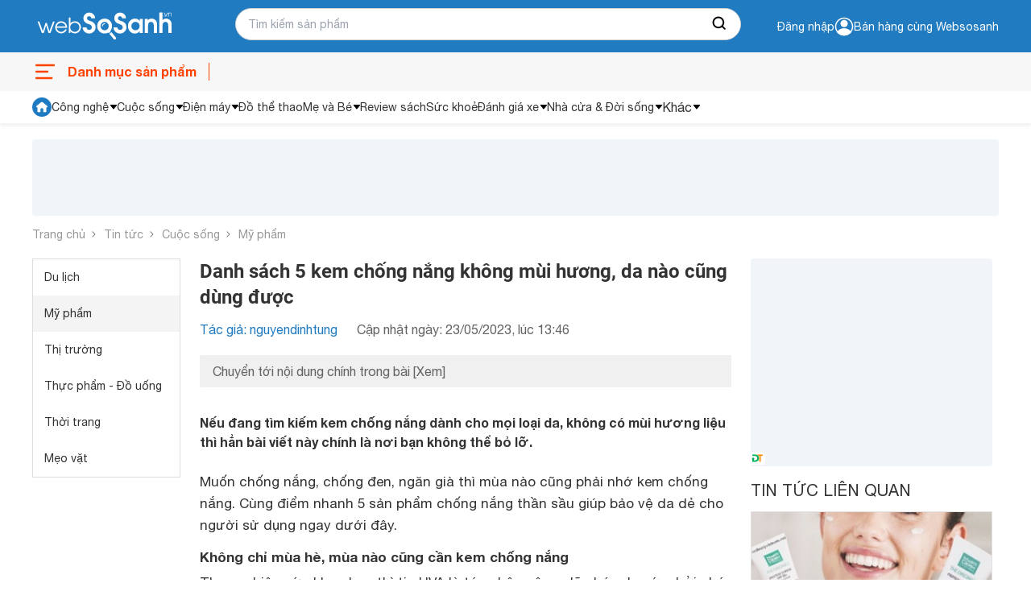

--- FILE ---
content_type: text/html; charset=utf-8
request_url: https://websosanh.vn/tin-tuc/danh-sach-5-kem-chong-nang-khong-mui-huong-da-nao-cung-dung-duoc-c76-20230523014651662.htm
body_size: 39075
content:
<!DOCTYPE html><html lang="vi"><head><meta charset="utf-8"><meta name="viewport" content="width=device-width, initial-scale=1"><style>*,::before,::after{--tw-border-spacing-x:0;--tw-border-spacing-y:0;--tw-translate-x:0;--tw-translate-y:0;--tw-rotate:0;--tw-skew-x:0;--tw-skew-y:0;--tw-scale-x:1;--tw-scale-y:1;--tw-pan-x:;--tw-pan-y:;--tw-pinch-zoom:;--tw-scroll-snap-strictness:proximity;--tw-gradient-from-position:;--tw-gradient-via-position:;--tw-gradient-to-position:;--tw-ordinal:;--tw-slashed-zero:;--tw-numeric-figure:;--tw-numeric-spacing:;--tw-numeric-fraction:;--tw-ring-inset:;--tw-ring-offset-width:0;--tw-ring-offset-color:#fff;--tw-ring-color:rgb(59 130 246 / 0.5);--tw-ring-offset-shadow:0 0 #0000;--tw-ring-shadow:0 0 #0000;--tw-shadow:0 0 #0000;--tw-shadow-colored:0 0 #0000;--tw-blur:;--tw-brightness:;--tw-contrast:;--tw-grayscale:;--tw-hue-rotate:;--tw-invert:;--tw-saturate:;--tw-sepia:;--tw-drop-shadow:;--tw-backdrop-blur:;--tw-backdrop-brightness:;--tw-backdrop-contrast:;--tw-backdrop-grayscale:;--tw-backdrop-hue-rotate:;--tw-backdrop-invert:;--tw-backdrop-opacity:;--tw-backdrop-saturate:;--tw-backdrop-sepia:;--tw-contain-size:;--tw-contain-layout:;--tw-contain-paint:;--tw-contain-style:}::backdrop{--tw-border-spacing-x:0;--tw-border-spacing-y:0;--tw-translate-x:0;--tw-translate-y:0;--tw-rotate:0;--tw-skew-x:0;--tw-skew-y:0;--tw-scale-x:1;--tw-scale-y:1;--tw-pan-x:;--tw-pan-y:;--tw-pinch-zoom:;--tw-scroll-snap-strictness:proximity;--tw-gradient-from-position:;--tw-gradient-via-position:;--tw-gradient-to-position:;--tw-ordinal:;--tw-slashed-zero:;--tw-numeric-figure:;--tw-numeric-spacing:;--tw-numeric-fraction:;--tw-ring-inset:;--tw-ring-offset-width:0;--tw-ring-offset-color:#fff;--tw-ring-color:rgb(59 130 246 / 0.5);--tw-ring-offset-shadow:0 0 #0000;--tw-ring-shadow:0 0 #0000;--tw-shadow:0 0 #0000;--tw-shadow-colored:0 0 #0000;--tw-blur:;--tw-brightness:;--tw-contrast:;--tw-grayscale:;--tw-hue-rotate:;--tw-invert:;--tw-saturate:;--tw-sepia:;--tw-drop-shadow:;--tw-backdrop-blur:;--tw-backdrop-brightness:;--tw-backdrop-contrast:;--tw-backdrop-grayscale:;--tw-backdrop-hue-rotate:;--tw-backdrop-invert:;--tw-backdrop-opacity:;--tw-backdrop-saturate:;--tw-backdrop-sepia:;--tw-contain-size:;--tw-contain-layout:;--tw-contain-paint:;--tw-contain-style:}*,::before,::after{box-sizing:border-box;border-width:0;border-style:solid;border-color:#e5e7eb}::before,::after{--tw-content:''}html,:host{line-height:1.5;-webkit-text-size-adjust:100%;-moz-tab-size:4;-o-tab-size:4;tab-size:4;font-family:ui-sans-serif,system-ui,sans-serif,"Apple Color Emoji","Segoe UI Emoji","Segoe UI Symbol","Noto Color Emoji";font-feature-settings:normal;font-variation-settings:normal;-webkit-tap-highlight-color:transparent}body{margin:0;line-height:inherit}hr{height:0;color:inherit;border-top-width:1px}abbr:where([title]){-webkit-text-decoration:underline dotted;text-decoration:underline dotted}h1,h2,h3,h4,h5,h6{font-size:inherit;font-weight:inherit}a{color:inherit;text-decoration:inherit}b,strong{font-weight:bolder}code,kbd,samp,pre{font-family:ui-monospace,SFMono-Regular,Menlo,Monaco,Consolas,"Liberation Mono","Courier New",monospace;font-feature-settings:normal;font-variation-settings:normal;font-size:1em}small{font-size:80%}sub,sup{font-size:75%;line-height:0;position:relative;vertical-align:baseline}sub{bottom:-0.25em}sup{top:-0.5em}table{text-indent:0;border-color:inherit;border-collapse:collapse}button,input,optgroup,select,textarea{font-family:inherit;font-feature-settings:inherit;font-variation-settings:inherit;font-size:100%;font-weight:inherit;line-height:inherit;letter-spacing:inherit;color:inherit;margin:0;padding:0}button,select{text-transform:none}button,input:where([type='button']),input:where([type='reset']),input:where([type='submit']){-webkit-appearance:button;background-color:transparent;background-image:none}:-moz-focusring{outline:auto}:-moz-ui-invalid{box-shadow:none}progress{vertical-align:baseline}::-webkit-inner-spin-button,::-webkit-outer-spin-button{height:auto}[type='search']{-webkit-appearance:textfield;outline-offset:-2px}::-webkit-search-decoration{-webkit-appearance:none}::-webkit-file-upload-button{-webkit-appearance:button;font:inherit}summary{display:list-item}blockquote,dl,dd,h1,h2,h3,h4,h5,h6,hr,figure,p,pre{margin:0}fieldset{margin:0;padding:0}legend{padding:0}ol,ul,menu{list-style:none;margin:0;padding:0}dialog{padding:0}textarea{resize:vertical}input::-moz-placeholder,textarea::-moz-placeholder{opacity:1;color:#9ca3af}input::placeholder,textarea::placeholder{opacity:1;color:#9ca3af}button,[role="button"]{cursor:pointer}:disabled{cursor:default}img,svg,video,canvas,audio,iframe,embed,object{display:block;vertical-align:middle}img,video{max-width:100%;height:auto}[hidden]:where(:not([hidden="until-found"])){display:none}.\!container{width:100% !important;margin-right:auto !important;margin-left:auto !important;padding-right:8px !important;padding-left:8px !important}.container{width:100%;margin-right:auto;margin-left:auto;padding-right:8px;padding-left:8px}@media (min-width:640px){.\!container{max-width:640px !important}.container{max-width:640px}}@media (min-width:768px){.\!container{max-width:768px !important}.container{max-width:768px}}@media (min-width:1024px){.\!container{max-width:1024px !important}.container{max-width:1024px}}@media (min-width:1280px){.\!container{max-width:1280px !important}.container{max-width:1280px}}@media (min-width:1536px){.\!container{max-width:1536px !important}.container{max-width:1536px}}.invisible{visibility:hidden}.fixed{position:fixed}.absolute{position:absolute}.relative{position:relative}.sticky{position:sticky}.-bottom-full{bottom:-100%}.bottom-0{bottom:0}.bottom-\[12px\]{bottom:12px}.left-0{left:0}.right-0{right:0}.right-\[8px\]{right:8px}.top-0{top:0}.top-px{top:1px}.z-10{z-index:10}.z-20{z-index:20}.m-0{margin:0}.my-2{margin-top:0.5rem;margin-bottom:0.5rem}.-mt-2{margin-top:-0.5rem}.mb-0{margin-bottom:0}.mb-20{margin-bottom:5rem}.mb-3{margin-bottom:0.75rem}.ml-1{margin-left:0.25rem}.ml-2{margin-left:0.5rem}.ml-3{margin-left:0.75rem}.ml-4{margin-left:1rem}.ml-auto{margin-left:auto}.mr-0{margin-right:0}.mr-3{margin-right:0.75rem}.mr-4{margin-right:1rem}.mt-0{margin-top:0}.mt-1{margin-top:0.25rem}.mt-10{margin-top:2.5rem}.mt-12{margin-top:3rem}.mt-16{margin-top:4rem}.mt-2{margin-top:0.5rem}.mt-20{margin-top:5rem}.mt-32{margin-top:8rem}.mt-40{margin-top:10rem}.line-clamp-1{overflow:hidden;display:-webkit-box;-webkit-box-orient:vertical;-webkit-line-clamp:1}.line-clamp-2{overflow:hidden;display:-webkit-box;-webkit-box-orient:vertical;-webkit-line-clamp:2}.flex{display:flex}.table{display:table}.grid{display:grid}.hidden{display:none}.h-5{height:1.25rem}.h-6{height:1.5rem}.h-7{height:1.75rem}.h-\[120px\]{height:120px}.h-\[18px\]{height:18px}.h-\[28px\]{height:28px}.h-\[60px\]{height:60px}.h-\[70\%\]{height:70%}.h-auto{height:auto}.h-full{height:100%}.max-h-\[120px\]{max-height:120px}.max-h-\[95px\]{max-height:95px}.min-h-\[36px\]{min-height:36px}.w-12{width:3rem}.w-6{width:1.5rem}.w-\[100px\]{width:100px}.w-\[120px\]{width:120px}.w-\[298px\]{width:298px}.w-\[340px\]{width:340px}.w-\[40px\]{width:40px}.w-\[60px\]{width:60px}.w-\[65px\]{width:65px}.w-\[75px\]{width:75px}.w-\[84px\]{width:84px}.w-auto{width:auto}.w-full{width:100%}.max-w-\[80px\]{max-width:80px}.grow{flex-grow:1}.table-fixed{table-layout:fixed}.transform{transform:translate(var(--tw-translate-x),var(--tw-translate-y)) rotate(var(--tw-rotate)) skewX(var(--tw-skew-x)) skewY(var(--tw-skew-y)) scaleX(var(--tw-scale-x)) scaleY(var(--tw-scale-y))}.flex-col{flex-direction:column}.items-center{align-items:center}.items-baseline{align-items:baseline}.justify-end{justify-content:flex-end}.justify-center{justify-content:center}.justify-between{justify-content:space-between}.gap-1{gap:0.25rem}.gap-1\.5{gap:0.375rem}.gap-2{gap:0.5rem}.gap-3{gap:0.75rem}.gap-4{gap:1rem}.gap-6{gap:1.5rem}.overflow-hidden{overflow:hidden}.overflow-x-auto{overflow-x:auto}.text-ellipsis{text-overflow:ellipsis}.rounded{border-radius:0.25rem}.rounded-2xl{border-radius:1rem}.rounded-\[10px\]{border-radius:10px}.rounded-sm{border-radius:0.125rem}.rounded-t-md{border-top-left-radius:0.375rem;border-top-right-radius:0.375rem}.border{border-width:1px}.border-b{border-bottom-width:1px}.border-l-0{border-left-width:0}.border-t{border-top-width:1px}.border-t-0{border-top-width:0}.border-cddd{--tw-border-opacity:1;border-color:rgb(221 221 221 / var(--tw-border-opacity,1))}.bg-\[\#FF4200\]{--tw-bg-opacity:1;background-color:rgb(255 66 0 / var(--tw-bg-opacity,1))}.bg-black{--tw-bg-opacity:1;background-color:rgb(51 51 51 / var(--tw-bg-opacity,1))}.bg-cfdebeb{--tw-bg-opacity:1;background-color:rgb(253 235 235 / var(--tw-bg-opacity,1))}.bg-green{background-color:#4CAF4F;}.bg-primary{--tw-bg-opacity:1;background-color:rgb(31 123 193 / var(--tw-bg-opacity,1))}.bg-slate-900{--tw-bg-opacity:1;background-color:rgb(15 23 42 / var(--tw-bg-opacity,1))}.bg-verify{--tw-bg-opacity:1;background-color:rgb(241 141 50 / var(--tw-bg-opacity,1))}.bg-white{--tw-bg-opacity:1;background-color:rgb(255 255 255 / var(--tw-bg-opacity,1))}.p-0{padding:0}.p-1{padding:0.25rem}.p-3{padding:0.75rem}.px-2{padding-left:0.5rem;padding-right:0.5rem}.px-4{padding-left:1rem;padding-right:1rem}.py-2{padding-top:0.5rem;padding-bottom:0.5rem}.py-3{padding-top:0.75rem;padding-bottom:0.75rem}.py-4{padding-top:1rem;padding-bottom:1rem}.pb-0{padding-bottom:0}.pb-3{padding-bottom:0.75rem}.pl-2{padding-left:0.5rem}.pl-3{padding-left:0.75rem}.pl-4{padding-left:1rem}.pr-0{padding-right:0}.pr-3{padding-right:0.75rem}.pt-0{padding-top:0}.pt-1{padding-top:0.25rem}.pt-2{padding-top:0.5rem}.text-left{text-align:left}.text-center{text-align:center}.text-right{text-align:right}.align-middle{vertical-align:middle}.text-\[12px\]{font-size:12px}.text-\[14px\]{font-size:14px}.text-f15px{font-size:15px;line-height:18px}.text-sm{font-size:0.875rem;line-height:1.25rem}.text-xs{font-size:0.75rem;line-height:1rem}.font-bold{font-weight:700}.leading-4\.5{line-height:1.125rem}.text-black{--tw-text-opacity:1;color:rgb(51 51 51 / var(--tw-text-opacity,1))}.text-c666{--tw-text-opacity:1;color:rgb(102 102 102 / var(--tw-text-opacity,1))}.text-danger{--tw-text-opacity:1;color:rgb(234 47 47 / var(--tw-text-opacity,1))}.text-orange{--tw-text-opacity:1;color:rgb(255 66 0 / var(--tw-text-opacity,1))}.text-primary{--tw-text-opacity:1;color:rgb(31 123 193 / var(--tw-text-opacity,1))}.text-white{--tw-text-opacity:1;color:rgb(255 255 255 / var(--tw-text-opacity,1))}.no-underline{text-decoration-line:none}.opacity-50{opacity:0.5}.filter{filter:var(--tw-blur) var(--tw-brightness) var(--tw-contrast) var(--tw-grayscale) var(--tw-hue-rotate) var(--tw-invert) var(--tw-saturate) var(--tw-sepia) var(--tw-drop-shadow)}.transition-all{transition-property:all;transition-timing-function:cubic-bezier(0.4,0,0.2,1);transition-duration:150ms}.duration-300{transition-duration:300ms}.duration-500{transition-duration:500ms}*,::after,::before{box-sizing:border-box}@media(prefers-reduced-motion:no-preference){:root{scroll-behavior:smooth}}html{scroll-behavior:smooth}body{margin:0;font-family:system-ui,-apple-system,"Segoe UI",Roboto,"Helvetica Neue",Arial,"Noto Sans","Liberation Sans",sans-serif,"Apple Color Emoji","Segoe UI Emoji","Segoe UI Symbol","Noto Color Emoji";font-size:1rem;font-weight:400;line-height:1.5;color:#212529;background-color:#fff;-webkit-text-size-adjust:100%;-webkit-tap-highlight-color:rgba(0,0,0,0)}[tabindex="-1"]:focus:not(:focus-visible){outline:0 !important}hr{margin:1rem 0;color:inherit;background-color:currentColor;border:0;opacity:.25}hr:not([size]){height:1px}h1,h2,h3,h4,h5,h6{margin-top:0;margin-bottom:.5rem;font-weight:500;line-height:1.2}h1{font-size:calc(1.375rem + 1.5vw)}@media(min-width:1200px){h1{font-size:2.5rem}}h2{font-size:calc(1.325rem + .9vw)}@media(min-width:1200px){h2{font-size:2rem}}h3{font-size:calc(1.3rem + .6vw)}@media(min-width:1200px){h3{font-size:1.75rem}}h4{font-size:calc(1.275rem + .3vw)}@media(min-width:1200px){h4{font-size:1.5rem}}h5{font-size:1.25rem}h6{font-size:1rem}p{margin-top:0;margin-bottom:1rem}abbr[data-bs-original-title],abbr[title]{text-decoration:underline;-webkit-text-decoration:underline dotted;text-decoration:underline dotted;cursor:help;-webkit-text-decoration-skip-ink:none;text-decoration-skip-ink:none}address{margin-bottom:1rem;font-style:normal;line-height:inherit}ol,ul{padding-left:2rem}dl,ol,ul{margin-top:0;margin-bottom:1rem}ol ol,ol ul,ul ol,ul ul{margin-bottom:0}dt{font-weight:700}dd{margin-bottom:.5rem;margin-left:0}blockquote{margin:0 0 1rem}b,strong{font-weight:700}small{font-size:.875em}mark{padding:.2em;background-color:#fcf8e3}sub,sup{position:relative;font-size:.75em;line-height:0;vertical-align:baseline}sub{bottom:-0.25em}sup{top:-0.5em}a{color:#0d6efd;text-decoration:underline}a:not([href]):not([class]),a:not([href]):not([class]):hover{color:inherit;text-decoration:none}code,kbd,pre,samp{font-family:SFMono-Regular,Menlo,Monaco,Consolas,"Liberation Mono","Courier New",monospace;font-size:1em;direction:ltr;unicode-bidi:bidi-override}pre{display:block;margin-top:0;margin-bottom:1rem;overflow:auto;font-size:.875em}pre code{font-size:inherit;color:inherit;word-break:normal}code{font-size:.875em;color:#d63384;word-wrap:break-word}a>code{color:inherit}kbd{padding:.2rem .4rem;font-size:.875em;color:#fff;background-color:#212529;border-radius:.2rem}kbd kbd{padding:0;font-size:1em;font-weight:700}figure{margin:0 0 1rem}img,svg{vertical-align:middle}table{caption-side:bottom;border-collapse:collapse}caption{padding-top:.5rem;padding-bottom:.5rem;color:#6c757d;text-align:left}th{text-align:inherit;text-align:-webkit-match-parent}tbody,td,tfoot,th,thead,tr{border-color:inherit;border-style:solid;border-width:0}label{display:inline-block}button{border-radius:0}button:focus{outline:dotted 1px;outline:-webkit-focus-ring-color auto 5px}button,input,optgroup,select,textarea{margin:0;font-family:inherit;font-size:inherit;line-height:inherit}button,select{text-transform:none}[role=button]{cursor:pointer}select{word-wrap:normal}[list]::-webkit-calendar-picker-indicator{display:none}[type=button],[type=reset],[type=submit],button{-webkit-appearance:button}[type=button]:not(:disabled),[type=reset]:not(:disabled),[type=submit]:not(:disabled),button:not(:disabled){cursor:pointer}::-moz-focus-inner{padding:0;border-style:none}textarea{resize:vertical}fieldset{min-width:0;padding:0;margin:0;border:0}legend{float:left;width:100%;padding:0;margin-bottom:.5rem;font-size:calc(1.275rem + .3vw);line-height:inherit}@media(min-width:1200px){legend{font-size:1.5rem}}legend+*{clear:left}::-webkit-datetime-edit-day-field,::-webkit-datetime-edit-fields-wrapper,::-webkit-datetime-edit-hour-field,::-webkit-datetime-edit-minute,::-webkit-datetime-edit-month-field,::-webkit-datetime-edit-text,::-webkit-datetime-edit-year-field{padding:0}::-webkit-inner-spin-button{height:auto}[type=search]{outline-offset:-2px;-webkit-appearance:textfield}::-webkit-search-decoration{-webkit-appearance:none}::-webkit-color-swatch-wrapper{padding:0}::file-selector-button{font:inherit}::-webkit-file-upload-button{font:inherit;-webkit-appearance:button}output{display:inline-block}iframe{border:0}summary{display:list-item;cursor:pointer}progress{vertical-align:baseline}[hidden]{display:none !important}@font-face{font-family:"Roboto";src:url(https://asset.websosanh.vn/dist/67168c66abc3f57c79f4.eot);src:url(https://asset.websosanh.vn/dist/67168c66abc3f57c79f4.eot?#iefix) format("embedded-opentype"),url(https://asset.websosanh.vn/dist/9d43b86421e004e704b9.woff2) format("woff2"),url(https://asset.websosanh.vn/dist/0944be1093c62cedb919.woff) format("woff");font-weight:400;font-style:normal;font-display:swap}@font-face{font-family:"Roboto";src:url(https://asset.websosanh.vn/dist/99206ca9cabf117494bc.eot);src:url(https://asset.websosanh.vn/dist/99206ca9cabf117494bc.eot?#iefix) format("embedded-opentype"),url(https://asset.websosanh.vn/dist/89909ce653d7b6c0f12b.woff2) format("woff2"),url(https://asset.websosanh.vn/dist/59bbaf592c62cb87ecc6.woff) format("woff");font-weight:400;font-style:italic;font-display:swap}@font-face{font-family:"Roboto";src:url(https://asset.websosanh.vn/dist/8d9d887fa93be6c4eda9.eot);src:url(https://asset.websosanh.vn/dist/8d9d887fa93be6c4eda9.eot?#iefix) format("embedded-opentype"),url(https://asset.websosanh.vn/dist/b21da07c934a28b2fef3.woff2) format("woff2"),url(https://asset.websosanh.vn/dist/9fa4a8113c081e9b3138.woff) format("woff");font-weight:700;font-style:normal;font-display:swap}@font-face{font-family:"Roboto";src:url(https://asset.websosanh.vn/dist/ba53f6d66c92387cba15.eot);src:url(https://asset.websosanh.vn/dist/ba53f6d66c92387cba15.eot?#iefix) format("embedded-opentype"),url(https://asset.websosanh.vn/dist/0a203fd6e3bba185629d.woff2) format("woff2"),url(https://asset.websosanh.vn/dist/24d270c04a21572bbba5.woff) format("woff");font-weight:700;font-style:italic;font-display:swap}@font-face{font-family:"Helvetica";src:url(https://asset.websosanh.vn/dist/721fc7aa8cc08a27b890.ttf) format("truetype");font-weight:300;font-style:normal;font-display:swap}@font-face{font-family:"Helvetica";src:url(https://asset.websosanh.vn/dist/e1d6112f8c98f3bd8170.ttf) format("truetype");font-weight:700;font-style:normal;font-display:swap}@font-face{font-family:"Helvetica";src:url(https://asset.websosanh.vn/dist/01b2d2416d9bf97f1e1b.ttf) format("truetype");font-weight:300;font-style:italic;font-display:swap}@font-face{font-family:"Helvetica";src:url(https://asset.websosanh.vn/dist/b5fcf42b51f1cbb7fe80.ttf) format("truetype");font-weight:700;font-style:italic;font-display:swap}.back-version{position:fixed;bottom:0;right:20px;z-index:12;background:#207bc1;color:#fff;padding:4px 16px;border-radius:6px 6px 0 0;font-size:14px;border:none}.header-container{background:#207bc1;position:sticky;width:100%;top:0;left:0;z-index:13}.header-wrap{display:flex;padding:2px 0;height:65px}.header-wrap .logo{line-height:0;margin:0;width:100%;max-width:252px;display:flex;align-items:center}.header-wrap .logo a{display:inline-block}.header-wrap .logo img{height:62px}.header-wrap .header-search{position:relative;width:100%;max-width:628px;padding:10px 0 0 0}.header-wrap .header-search .header-search-box{padding:0 0 0 15px;font-size:14px;line-height:1.5;color:#333;width:628px;height:40px;display:block;background:#fff none;border-radius:25px;border:1px solid #cfcfcf}.header-wrap .header-search .search-btn{position:absolute;right:1px;top:11px;width:50px;height:38px;border:none;border-radius:0 25px 25px 0;background:#fff}.header-wrap .header-action{width:100%;color:#fff;font-size:14px;grid-template-rows:24px 24px;justify-content:flex-end;align-items:center;display:flex;-moz-column-gap:20px;column-gap:20px;cursor:pointer}.header-wrap .header-action-login{display:flex;justify-content:end;align-items:center}.header-wrap .header-action-login .header-account{position:relative;display:flex;align-items:center;gap:6px}.header-wrap .header-action-login .header-account::after{content:"";display:block;color:#fff;font-size:12px;position:absolute;width:60px;left:-16px}.hot-search-wrap{display:flex;justify-content:center;align-items:center;padding:0 0 5px 0}.hot-search-wrap .hot-search-key{display:flex;color:#fff;margin:0;font-size:12px;width:628px;-moz-column-gap:18px;column-gap:18px;z-index:-2}.header-merchant a{color:#fff}.icon{width:20px;height:20px}.ico-notify{background-image:url(https://asset.websosanh.vn/dist/59af7995cf953f21a200.svg);background-repeat:no-repeat;background-color:#207bc1;display:block}.ico-search-btn{background:url(https://asset.websosanh.vn/dist/5d51acfe1e8fff6aef80.svg);background-repeat:no-repeat;display:block;margin:0 auto}.search-panel{display:flex;flex-direction:column;background:#fff;width:100%;position:absolute;padding:26px 15px 4px;top:28px;z-index:-1;row-gap:6px;font-size:14px;visibility:hidden;opacity:0;transition:top .15s,visibility .15s,opacity .15s;box-shadow:4px 4px 4px rgba(0,0,0,.15),-4px 4px 4px rgba(0,0,0,.15);border-radius:0 0 20px 20px}.search-panel.active{visibility:visible;opacity:1}.search-panel .search-box-list{margin:10px 0;display:grid;grid-template-columns:repeat(2,50%);row-gap:4px;-moz-column-gap:10px;column-gap:10px}.search-panel .search-box-item a{color:#333}.search-panel .search-box-item a:hover{color:#1f7bc1}.search-history-box{row-gap:8px;display:flex;flex-direction:column;padding:10px 0}.search-history-box-item{display:flex;-moz-column-gap:9px;column-gap:9px;cursor:pointer;align-items:center}.search-history-box-item:hover{color:#1f7bc1}.search-box-title{font-weight:700}.search-auto-complete{display:flex}.search-auto-complete a{color:#333;display:flex;font-size:14px;width:100%;padding:4px 6px}.search-auto-complete-cate{color:#28a2b2}.search-auto-complete .compare-suggest{display:grid}.search-auto-complete .suggest-name{display:flex;justify-content:space-between}.search-auto-complete.border{border-top:1px solid #d9d9d9;padding:6px 0 0}.search-auto-complete:hover{background:#f0f8ff}.footer-container{width:100%;height:100%;padding:20px 0 0;background:#f2f3f8;border:1px solid #d6d6d6}.footer-wrap{display:grid;grid-template-columns:repeat(4,auto);grid-column-gap:80px}.footer-wrap-section .logo{position:relative;width:213px;height:80px}.footer-wrap-section .logo a{width:100%;height:100%;position:absolute;top:0;left:-8px}.footer-wrap-section .footer-certificate{display:flex;align-items:center;-moz-column-gap:20px;column-gap:20px}.footer-wrap-copyright{display:flex;justify-content:center;align-items:center;height:32px;margin-top:6px;font-size:13px;border-top:1px solid #d3d3d3}.footer-info{display:flex;justify-content:space-between}.footer-info-company{max-width:360px;display:flex;flex-direction:column;row-gap:10px}.footer-info-company h3{font-size:18px;font-weight:700;margin:0}.footer-info-company p{font-size:14px;margin:0}.footer-info-company p a{color:#333}.footer-info-company p.company-hotline{margin:40px 0 0 0}.navigation-container{background:#f7f7f7;position:sticky;width:100%;top:65px;left:0;z-index:11;height:48px}.navigation-wrap{height:100%;max-height:48px;display:flex;justify-content:space-between}.close-menu{line-height:48px;color:#a0a0a0;font-size:16px;display:flex}.close-menu::after{content:"";display:block;width:30px;height:48px;background:rgba(0,0,0,0) url(https://asset.websosanh.vn/dist/b66de5a8279414a6df05.svg) no-repeat center}.menu-wrap{line-height:48px;position:relative;width:220px}.menu-wrap .menu-title{width:100%;height:100%;overflow:hidden;display:flex;position:relative;font-size:16px;color:#ff4200;font-weight:700}.menu-wrap .menu-title::before{content:"";width:32px;background:rgba(0,0,0,0) url(https://asset.websosanh.vn/dist/e69acea0bf92c1a517e0.svg) no-repeat center/32px;margin-right:12px}.menu-wrap .menu-title::after{content:"";width:35px;border-right:1px solid #ff4200;height:22px;position:absolute;right:0;top:13px}.list-category{overflow:visible;position:absolute;top:40px;left:0;background:#fff none;width:100vw;max-width:1200px;grid-template-columns:repeat(10,10%);margin:0;padding:0;list-style:none;display:none}.list-category-relative{position:relative;min-height:264px;top:0;display:grid;background:#f7f7f7;border:1px solid #ddd;border-radius:8px}.list-category li{text-align:center;align-items:center;position:relative;display:flex;justify-content:center}.list-category li h2{font-size:14px;font-weight:400;margin:0}.list-category li a{color:#333;padding:10px;width:100%;height:100%;display:grid;grid-template-rows:68px 34px;align-items:baseline}.list-category li a::before{content:"";width:46px;height:46px;display:block;margin:0 auto}.list-category li a:hover{color:#ff4200}.menu-wrap:hover.list-category{display:grid}.menu-wrap:hover.list-category-menu{visibility:visible;opacity:1}.deal-link{display:flex;align-items:center;justify-content:end;grid-column-gap:27px;line-height:48px;max-width:980px;overflow:hidden;width:100%;margin:0}.deal-link a{color:#333;font-weight:400;font-size:14px;width:100%;height:100%}.deal-link a:hover{color:#ff4200}.deal-link .swiper-slide{width:auto}.deal-link-item{display:flex;width:auto;height:100%;white-space:nowrap}.deal-link-item .has-children{display:flex;align-items:center}.deal-link-item .has-children:after{content:"";width:11px;height:8px;display:block;background:#333 none;position:relative;-webkit-mask:url(https://asset.websosanh.vn/dist/4a6880e6281655ef5ee0.svg) no-repeat;mask:url(https://asset.websosanh.vn/dist/4a6880e6281655ef5ee0.svg) no-repeat;margin:0 0 0 5px}.deal-link-item:hover .sub-menu-cate{visibility:visible;opacity:1;transform:translateY(0)}.deal-link-item:hover .has-children:after{background:#ff4200}.sub-menu-cate{z-index:11;width:200px;position:absolute;background:#fff;top:42px;box-shadow:-4px 0 4px rgba(0,0,0,.1),4px 4px 4px rgba(0,0,0,.1);transition:all .15s;visibility:hidden;opacity:0;transform:translateY(15px)}.sub-menu-cate li{padding:0 10px;border-bottom:1px solid #e2e2e2;height:40px;align-items:center;display:flex;width:100%}.sub-menu-cate li:hover{background:#1f7bc1}.sub-menu-cate li:hover a{color:#fff}.dien-thoai-may-tinh-bang::before{background:transparent url(https://asset.websosanh.vn/dist/23a87860d12ab078ca3f.png) no-repeat center/46px 46px}.thoi-trang-my-pham::before{background:transparent url(https://asset.websosanh.vn/dist/a15b20067d1373bb8f78.png) no-repeat center/46px 46px}.cham-soc-thu-cung::before{background:transparent url(https://asset.websosanh.vn/dist/3aa245251f87e4d90021.png) no-repeat center/46px 46px}.cong-nghiep-xay-dung::before{background:transparent url(https://asset.websosanh.vn/dist/439a23dd1e1d0c992a09.png) no-repeat center/46px 46px}.dien-lanh::before{background:transparent url(https://asset.websosanh.vn/dist/c1508d13ff892e81d462.png) no-repeat center/46px 46px}.thiet-bi-gia-dung::before{background:transparent url(https://asset.websosanh.vn/dist/bada982962c47816748c.png) no-repeat center/46px 46px}.do-the-thao::before{background:transparent url(https://asset.websosanh.vn/dist/eebf25cb1163055453d7.png) no-repeat center/46px 46px}.may-anh-may-quay-phim::before{background:transparent url(https://asset.websosanh.vn/dist/e3a81fc00d48418975c1.png) no-repeat center/46px 46px}.may-nong-nghiep::before{background:transparent url(https://asset.websosanh.vn/dist/643ae96f10bd203cb7fb.png) no-repeat center/46px 46px}.me-va-be::before{background:transparent url(https://asset.websosanh.vn/dist/e76dfcf56d69890d66bf.png) no-repeat center/46px 46px}.nhac-cu::before{background:transparent url(https://asset.websosanh.vn/dist/6616daf743f2e8405025.png) no-repeat center/46px 46px}.noi-that::before{background:transparent url(https://asset.websosanh.vn/dist/1dffd9d0feb9ef11b3e8.png) no-repeat center/46px 46px}.o-to-xe-may-xe-dap::before{background:transparent url(https://asset.websosanh.vn/dist/43835a78049d6b0e3d18.png) no-repeat center/46px 46px}.sach::before{background:transparent url(https://asset.websosanh.vn/dist/c6e68bf9a9efc59b73fb.png) no-repeat center/46px 46px}.thiet-bi-sieu-thi::before{background:transparent url(https://asset.websosanh.vn/dist/678917db77b2abe97cd6.png) no-repeat center/46px 46px}.thiet-bi-van-phong::before{background:transparent url(https://asset.websosanh.vn/dist/6541d7f11fb1ce43b956.png) no-repeat center/46px 46px}.thiet-bi-y-te-suc-khoe::before{background:transparent url(https://asset.websosanh.vn/dist/55ec0e29ca613e650738.png) no-repeat center/46px 46px}.thoi-trang-my-pham::before{background:transparent url(https://asset.websosanh.vn/dist/a15b20067d1373bb8f78.png) no-repeat center/46px 46px}.thuc-pham-do-uong::before{background:transparent url(https://asset.websosanh.vn/dist/c7128ad7bab52fb2d66f.png) no-repeat center/46px 46px}.tin-hoc::before{background:transparent url(https://asset.websosanh.vn/dist/49f0b34bf25477cc5b26.png) no-repeat center/46px 46px}.tivi-am-thanh::before{background:transparent url(https://asset.websosanh.vn/dist/1038e822a4419fb4c79b.png) no-repeat center/46px 46px}.do-dung-hoc-sinh::before{background:transparent url(https://asset.websosanh.vn/dist/c6e68bf9a9efc59b73fb.png) no-repeat center/46px 46px}.vat-tu-thiet-bi-khoa-hoc::before{background:transparent url(https://asset.websosanh.vn/dist/25e3c1460b7f372d0250.png) no-repeat center/24px 24px}.dich-vu::before{background:transparent url(https://asset.websosanh.vn/dist/a35e01fc5cc279a45844.png) no-repeat center/24px 24px}.qua-tang::before{background:transparent url(https://asset.websosanh.vn/dist/b2f7dab1b8745e3d461a.png) no-repeat center/24px 24px}.auth-wrap{position:fixed;top:164px;right:0;width:100vw;color:#4d4d4d;z-index:100;display:flex;align-items:center;justify-content:center;visibility:hidden;opacity:0}.auth-wrap.active{visibility:visible;opacity:1}.auth-overlay{position:fixed;top:0;left:0;bottom:0;width:100%;height:100%;background:rgba(0,0,0,.6) none;z-index:10}.auth-container{padding:40px 30px;background:#fff none;width:100%;max-width:460px;position:relative;border-radius:3px;overflow-y:auto;max-height:100vh;z-index:11}.auth-title{font-weight:700;font-size:30px;line-height:35px;color:#1a202c}.auth-desc{margin:20px 0;font-weight:500;font-size:16px;line-height:110%;color:#2d3748}.auth-social form{margin:16px 0 0;display:flex;flex-wrap:wrap;justify-content:center}.auth-social button{flex:0 0 auto;max-width:100%;width:calc(50% - 10px);border:0;background:#fff;border:1px solid #bdbdbd;border-radius:5px;display:flex;align-items:center;justify-content:space-around;height:45px;padding:0 38px 0 0;font-weight:500;font-size:14px;line-height:16px;color:#161616}.auth-social button::before{content:"";position:relative;display:block;width:24px;height:24px;background:rgba(0,0,0,0) none no-repeat center/100% 100%;margin:0 5px 0 0}.auth-social button.facebook::before{background-image:url(https://asset.websosanh.vn/dist/53388de6ed64a5f991d2.svg)}.auth-social button.google::before{background-image:url(https://asset.websosanh.vn/dist/39f135d1b718c70002b9.svg)}.survey-container{padding:40px 30px;width:100%;max-width:460px;position:relative;border-radius:3px;overflow-y:auto;max-height:100vh;z-index:11}.survey-container .close-popup{background:none;border:none;position:absolute;top:90px;right:60px}.sub-menu-top{position:absolute;top:29px;right:-197px;transform:translateX(-50%);z-index:1000;padding:12px;box-shadow:0 4px 4px rgba(0,0,0,.15);border:1px solid #bdbdbd;border-radius:4px;background:#fff none;margin:0 0 0 -41px;width:200px;visibility:hidden;opacity:0}.sub-menu-top.active{visibility:visible;opacity:1}.sub-menu-top li{font-size:14px;line-height:15px;color:#333;display:flex;align-items:center;font-weight:400;-moz-column-gap:12px;column-gap:12px}.sub-menu-top li a{color:#333}.sub-menu-top li:first-child{margin:0}.header-signin{display:flex;align-items:center;-moz-column-gap:4px;column-gap:4px}.btn-logOut{border:none;background:#fff;margin-top:10px;margin-left:-4px;color:#333;font-size:13px;cursor:pointer}*,::after,::before{box-sizing:border-box}@media(prefers-reduced-motion:reduce){html{scroll-behavior:smooth}}html{scroll-behavior:smooth}body{width:100%;margin:0;padding:0;font-family:"Helvetica",sans-serif;font-weight:300;font-size:16px;line-height:20px;overflow-x:hidden;color:#333}body.no-scroll{position:fixed;overflow-y:scroll}@media only screen and (max-width:1199px){body{overflow:visible}}input:focus,textarea:focus,select:focus,button:focus{outline:none}.grid-container{display:grid;grid-template-areas:"left middle middle middle right right";gap:10px}.container{margin:0 auto;width:1200px;padding:0 !important}.main{padding:0 0 20px 0}.bg-wrap{position:relative;z-index:0}.bg-wrap::before{content:"";position:absolute;top:0;left:50%;transform:translateX(-50%);width:100vw;height:100%;display:block;z-index:-1}ul{list-style-type:none;padding:0}a{text-decoration:none}.pointer-cursor{cursor:pointer}.m-0{margin:0}.mt-0{margin-top:0}.mt-10{margin-top:10px}.mt-12{margin-top:12px}.mt-20{margin-top:20px}.mt-32{margin-top:32px}.mt-40{margin-top:40px}.mb-10{margin-bottom:10px}.mb-12{margin-bottom:12px}.mb-20{margin-bottom:20px}.pt-10{padding-top:10px}.pt-20{padding-top:20px}.pb-10{padding-bottom:10px}.pb-20{padding-bottom:20px}.row-1{grid-row:1}.row-2{grid-row:2}.row-3{grid-row:3}.row-4{grid-row:4}.row-1-3{grid-row:1/3}.column-1{grid-column:1}.column-2{grid-column:2}.column-3{grid-column:3}.column-4{grid-column:4}.column-1-3{grid-column:1/3}.bd-top{border-top:1px solid #e1e1e1}.bd-bot{border-bottom:1px solid #e1e1e1}.section-title{font-weight:700;font-size:22px;line-height:28px;color:#333;margin-bottom:0}.section-title-article{margin:0;font-size:24px;line-height:28px;font-weight:700;color:#207bc1;text-transform:uppercase}.section-title-article a{color:#207bc1}.section-title.background{background:#f6f6f6;padding:12px 0}.section-title-20{font-size:20px}.section-title-20.blue{color:#207bc1;font-weight:700;margin:12px 0}.section-title-16{font-size:16px}.line{border-bottom:1px solid #d1d1d1;padding:0 0 20px 0}.xds-container{display:flex;justify-content:center;background:#f1f5f9;border-radius:4px;padding:2px 0;margin-bottom:8px;gap:20px;align-items:center}.xds-container-double{display:flex;justify-content:space-between}.xds-container.xds-grid{grid-column:1/4}.xds-container.sticky{position:sticky;top:120px}.xds-container.mh-95{height:95px;overflow:hidden}.xds-container.mh-255{min-height:255px}.xds-container.background{margin:0}.page-title{font-size:22px;margin:0 4px}.see-more{margin:auto;text-align:center;line-height:36px}.see-more button{background:#f7f7f7;border-radius:24px;color:#333;width:240px;height:40px;border:none;font-size:16px;font-weight:400;align-items:center;display:flex;justify-content:center;margin:0}.text-center{text-align:center}.d-flex{display:flex}.flex-end{justify-content:end}img{width:auto;height:auto;max-width:100%}.d-none{display:none}.none-sticky{position:relative;top:0}.sticky{position:sticky;top:120px}.overflow-hidden{overflow:hidden}.body-overlay{position:fixed;top:0;left:0;bottom:0;width:100%;height:100%;background:rgba(0,0,0,.6) none;z-index:-1;visibility:hidden;opacity:0;transition:all .3s}.body-overlay.active{opacity:1;visibility:visible}.ads-right-side{width:300px;min-width:300px}.ads-banner{position:relative;background:#f1f5f9;padding:2px;border-radius:4px}.ads-banner a{position:absolute}.ads-banner-300{min-height:300px;background:#f1f5f9;padding:2px;border-radius:4px}.ads-banner-250{min-height:250px;background:#f1f5f9;padding:2px;border-radius:4px}.dta-sticky{position:sticky !important;bottom:0 !important;background:#f1f5f9}.after\:absolute::after{content:var(--tw-content);position:absolute}.after\:left-0::after{content:var(--tw-content);left:0}.after\:top-0::after{content:var(--tw-content);top:0}.after\:h-full::after{content:var(--tw-content);height:100%}.after\:w-full::after{content:var(--tw-content);width:100%}.after\:w-screen::after{content:var(--tw-content);width:100vw}</style><title>Danh sách 5 kem chống nắng không mùi hương, da nào cũng dùng được | websosanh.vn</title><meta name="keywords" content="Australian Gold Botanical Tinted Face Sunscreen,EltaMD UV Clear Facial Sunscreen,Paula's Choice Resist Super-Light Daily Wrinkle Defense,Shiseido Ultra Sun Protection Lotion,Supergoop Unseen Sunscreen,websosanh.vn"><meta name="description" content="Nếu đang tìm kiếm kem chống nắng dành cho mọi loại da, không có mùi hương liệu thì hẳn bài viết này chính là nơi bạn không thể bỏ lỡ."><meta name="robots" content="index,follow,all,max-image-preview:large"><meta property="og:description" content="Nếu đang tìm kiếm kem chống nắng dành cho mọi loại da, không có mùi hương liệu thì hẳn bài viết này chính là nơi bạn không thể bỏ lỡ."><meta property="og:image" content="http://img.websosanh.vn:80/v2/users/review/images/danh-sach-5-kem-chong-nang/9l05ri3piw86a.jpg"><meta property="og:image:secure_url" content="https://img.websosanh.vn:443/v2/users/review/images/danh-sach-5-kem-chong-nang/9l05ri3piw86a.jpg"><meta property="og:image:type" content="image/jpeg"><meta property="og:image:width" content="1280"><meta property="og:image:height" content="800"><meta property="og:url" content="https://websosanh.vn/tin-tuc/danh-sach-5-kem-chong-nang-khong-mui-huong-da-nao-cung-dung-duoc-c76-20230523014651662.htm"><meta property="og:title" content="Danh sách 5 kem chống nắng không mùi hương, da nào cũng dùng được"><meta property="og:type" content="product"><meta property="og:site_name" content="Websosanh.vn - So sánh mua rẻ"><meta property="fb:app_id" content="553086378140940"><meta property="fb:admins" content="100005494571611"><meta name="google-site-verification" content="FjWCYAQhb7Dh4AAWVsYXx8eu16u3ZhlAKz94MDkhze4"><link href="https://websosanh.vn/tin-tuc/danh-sach-5-kem-chong-nang-khong-mui-huong-da-nao-cung-dung-duoc-c76-20230523014651662.htm" rel="canonical"><script async src="https://www.googletagmanager.com/gtag/js?id=G-4FQQZJK68R"></script><script>window.dataLayer=window.dataLayer||[];function gtag(){dataLayer.push(arguments);}
gtag('js',new Date());gtag('config','G-4FQQZJK68R');</script><style>.breadcrumbs{display:flex;align-items:center;margin:12px 0}.breadcrumbs li:not(:last-of-type){margin:0 2px 0 0;position:relative;display:flex}.breadcrumbs li:not(:last-of-type)::after{content:"";display:block;width:5px;height:8px;background:#555 none;-webkit-mask:url(https://asset.websosanh.vn/dist/34bee0af7dff1f57aa52.svg) no-repeat center/5px 8px;mask:url(https://asset.websosanh.vn/dist/34bee0af7dff1f57aa52.svg) no-repeat center/5px 8px;position:relative;margin:0 8px;bottom:-6px}.breadcrumbs a{color:#999;font-size:14px}.article-section-head{display:flex;justify-content:space-between;align-items:center}.article-section-head .see-detail-cate{color:#1f7bc1;font-style:italic;display:flex;border:none;background:none}.article-section-head .see-detail-cate:after{content:"";display:block;background:url(https://asset.websosanh.vn/dist/f193516a9dc104fc49d8.svg) no-repeat center;width:20px;height:20px;margin-left:6px}.article-highlight{display:flex;justify-content:space-between;-moz-column-gap:30px;column-gap:30px}.article-highlight-wrap{display:flex;-moz-column-gap:44px;column-gap:44px}.article-focus{width:572px;position:relative}.article-focus a{color:#333}.article-focus-img{border:1px solid #e1e1e1;height:400px}.article-focus-img img{width:100%;height:100%;-o-object-fit:cover;object-fit:cover}.article-most{width:258px;display:flex;flex-direction:column;row-gap:20px}.article-highlight-slide{border-top:1px solid #ddd}.swiper{width:100%;height:100%}.article-medium{max-height:360px;position:relative}.article-medium a{color:#333}.article-medium img{width:100%;height:178px;-o-object-fit:cover;object-fit:cover;border:1px solid #e1e1e1}.article-title{font-weight:700;font-size:16px;margin:12px 0 0 0;overflow:hidden}.article-title a{color:#333}.article-title a .title{display:-webkit-box;-webkit-line-clamp:4;-webkit-box-orient:vertical;overflow:hidden}.article-title a img{width:100%;height:65px;max-height:65px}.article-title a::after{content:"";position:absolute;width:100%;height:100%;left:0;top:0;display:block}.article-title-sm{font-size:15px;margin-bottom:16px;line-height:18px}.article-title-lg{font-size:15px;line-height:18px;margin-bottom:22px}.article-title-lg a{grid-template-columns:189px 98px}.article-addition-info{display:flex;width:30%;color:#646464;justify-content:space-between;font-size:14px}.article-addition-info .article-view-count{display:flex}.article-addition-info .article-view-count::before{content:"";width:20px;height:20px;display:block;background-image:url(https://asset.websosanh.vn/dist/7c7116d6c947aae08f27.svg);background-repeat:no-repeat;background-position-x:left;background-position-y:center}.article-sapo{line-height:22px;display:-webkit-box;-webkit-line-clamp:3;-webkit-box-orient:vertical;overflow:hidden;font-size:16px}.right-side-sticky{position:sticky;top:80px}.article-ads-500{height:500px}.inpage-compare-ads{width:100%;border-radius:5px;justify-content:center;display:grid;grid-row-gap:16px;margin:0}.compare-ads-item{height:75px;position:relative;display:grid;background:#fff;border:1px solid #e1e1e1;border-radius:2px;grid-template-columns:85px auto;grid-template-rows:auto auto 30px;grid-column-gap:12px}.compare-ads-badge{width:77px;height:21px;position:absolute;right:-1px;top:-1px;border-radius:0 0 0 20px;text-align:center;color:#fff;font-size:14px;border-left:12px solid rgba(0,0,0,0);border-top:21px solid #3cb312;line-height:17px}.compare-ads-badge:before{content:"Đề xuất";color:#fff;position:absolute;top:-19px;left:4px;font-weight:700;font-size:14px}.compare-ads-img{width:75px;height:75px;grid-row:1/4;padding:5px;align-items:center;display:flex}.compare-ads-img img{max-height:100%;max-width:100%}.compare-ads-merchant{grid-row:1;line-height:14px;font-size:13px;color:#000;opacity:.5;display:flex;padding:3px 0}.compare-ads-merchant::before{content:"";width:16px;height:16px;background-image:url(https://asset.websosanh.vn/dist/8769e1fe069e96215e96.svg);background-repeat:no-repeat;display:block}.compare-ads-name{grid-row:2;font-weight:400;font-size:14px;line-height:22px;color:#000;display:-webkit-box;-webkit-line-clamp:1;-webkit-box-orient:vertical;overflow:hidden}.compare-ads-price{grid-row:3;color:#ea2f2f;font-weight:700}.grid-products{display:inline-grid;grid-template-columns:repeat(5,240px);width:100%;max-height:388px;position:relative}.grid-products::before{content:"";position:absolute;top:-1px;left:-1px;width:100%;height:100%;border-left:1px solid #d9d9d9}.grid-products-4{display:inline-grid;grid-template-columns:repeat(4,217px);max-width:868px;position:relative}.grid-products-4::before{content:"";position:absolute;top:-2px;left:-1px;width:100%;height:100%;border-left:1px solid #d9d9d9;border-top:1px solid #d9d9d9}.grid-products-5{display:inline-grid;grid-template-columns:repeat(5,240px);position:relative}.grid-products-5::before{content:"";position:absolute;top:-2px;left:-1px;width:100%;height:100%;border-left:1px solid #d9d9d9}.grid-products-3{display:inline-grid;grid-template-columns:repeat(3,auto);max-width:720px}.grid-products-slide{display:flex;max-width:720px}.grid-products .banner-item{grid-column-start:1;grid-column-end:4;max-height:352px}.grid-products .swiper-pagination{bottom:0}.product-single{width:100%;background:linear-gradient(0deg,#FFFFFF,#FFFFFF);color:#000;font-weight:400;position:relative;border-bottom:1px solid #ddd;border-right:1px solid #ddd;display:flex;flex-direction:column}.product-single:hover{box-shadow:0 2px 12px rgba(0,0,0,.12)}.product-single:hover .product-single-button{display:block}.product-single-img{position:relative;height:200px;border-radius:2px;display:flex;align-items:center;justify-content:center;padding:10px}.product-single-img img{max-width:100%;max-height:100%}.product-single-badge{position:absolute;right:14px}.product-single-badge.wishlist,.product-single-badge.verified{bottom:10px;right:15px}.product-single .ads-badge{width:77px;height:21px;position:absolute;right:-1px;top:-1px;border-radius:0 0 0 20px;text-align:center;color:#fff;font-size:14px;border-left:12px solid rgba(0,0,0,0);border-top:21px solid #3cb312;line-height:17px}.product-single .ads-badge:before{content:"Đề xuất";color:#fff;position:absolute;top:-21px;left:4px;font-weight:700;font-size:14px}.product-single-info{padding:0 15px 15px;flex-grow:1;display:flex;flex-direction:column;row-gap:10px}.product-single-merchant{font-weight:400;font-size:13px;line-height:15px;display:flex;align-items:center;margin:10px 0 0}.product-single-merchant.direct{color:#9d9d9d}.product-single-merchant .merchant-number{color:#ea2f2f;margin:0 3px;font-weight:700;line-height:10px}.product-single-merchant .merchant-name{display:-webkit-box;-webkit-line-clamp:1;-webkit-box-orient:vertical;overflow:hidden;max-width:140px;line-height:18px}.product-single-merchant::before{content:"";display:block;width:20px;height:15px}.product-single .direct::before{background-image:url(https://asset.websosanh.vn/dist/8769e1fe069e96215e96.svg);background-repeat:no-repeat}.product-single .compare::before{background-image:url(https://asset.websosanh.vn/dist/5f6d7a5aefc5fdbc3cc3.svg);background-repeat:no-repeat}.product-single-name{flex-grow:1;margin:0;font-weight:400;font-size:14px;line-height:18px;display:-webkit-box;-webkit-line-clamp:2;-webkit-box-orient:vertical;overflow:hidden;max-height:38px;height:38px}.product-single-name a{color:#333}.product-single-name a::after{content:"";position:absolute;width:100%;height:100%;left:0;top:0;display:block}.product-single-price-box{display:flex;min-height:24px}.product-single-price-box .discount-normal{margin:0 12px;width:48px;height:24px;background:#fdebeb;border-radius:12px;text-align:center;justify-content:center;color:#ff4200;font-weight:700;font-size:14px;line-height:22px}.product-single-price-box.flash-sale{display:grid;grid-template-columns:70% 30%}.product-single-price-box.flash-sale .product-single-price{grid-column:1;grid-row:1}.product-single-price-box.flash-sale .product-single-original-price{grid-column:1;grid-row:2;color:#c0bfbf;font-weight:400;font-size:14px;line-height:17px;text-decoration-line:line-through}.product-single-price-box.flash-sale .discount{grid-column:2;grid-row:1/3;font-size:40px;line-height:48px;text-align:center;color:#ea2f2f;position:relative}.product-single-price-box.flash-sale .discount::before{content:"-";font-size:40px;line-height:48px;left:-8px;position:absolute}.product-single-price-box.flash-sale .discount::after{content:"%";font-size:16px;line-height:19px;right:-6px;top:7px;position:absolute}.product-single-price{font-weight:700;line-height:16px;color:#ea2f2f;display:flex;justify-content:space-between;align-items:center}.product-single-price .discount{background:rgba(234,47,47,.1);border:1px solid #ea2f2f;border-radius:2px;font-size:14px;padding:0 4px}.product-single-btn-wrap{height:46px;padding:8px 0}.product-single-button{line-height:32px;height:32px;width:164px;background:#ff4200;border-radius:16px;margin:0 auto;text-align:center;font-weight:700;font-size:14px;color:#fff;display:none}.product-single-view{font-size:12px;line-height:18px;color:#000;display:flex}.product-single-view::before{content:"";width:20px;height:18px;display:block;background-image:url(https://asset.websosanh.vn/dist/7c7116d6c947aae08f27.svg);background-repeat:no-repeat}.product-single.border-top{border-top:1px solid #ddd}.suggestion-wrap{position:relative}.suggestion-wrap.background{background:#f6f6f6;padding:12px 0}.suggestion-wrap.background:before{content:"";position:absolute;top:0;left:50%;transform:translateX(-50%);width:100vw;height:100%;min-width:1158px;display:block;z-index:-1;background:#f6f6f6}.suggestion-wrap .swiper-button-next{right:0;left:auto;top:34px;border:1px solid #8c8c8c;border-radius:50%;width:32px;height:32px}.suggestion-wrap .swiper-button-next::after{content:"";color:#333;width:20px;height:20px;background:url(https://asset.websosanh.vn/dist/b3c707e241a26dac46da.svg) no-repeat center/14px 16px}.suggestion-wrap .swiper-button-prev{top:34px;left:auto;right:40px;border:1px solid #8c8c8c;border-radius:50%;width:32px;height:32px}.suggestion-wrap .swiper-button-prev::after{content:"";color:#333;width:20px;height:20px;background:url(https://asset.websosanh.vn/dist/d97f5a463a7a2417ca58.svg) no-repeat center/14px 16px}.swiper-wrapper{position:relative;width:100%;height:100%;z-index:1;display:flex;transition-property:transform;box-sizing:content-box}.grid-products.swiper{max-height:394px;z-index:0 !important}.grid-products.swiper .product-single{border-bottom:1px solid #d9d9d9;border-right:1px solid #d9d9d9;border-top:1px solid #d9d9d9}.swiper-pagination{bottom:0}.swiper-slide-active .product-single{border-left:1px solid #d9d9d9}.list-article{display:grid;grid-template-columns:268px 268px 268px;grid-column-gap:32px;grid-row-gap:32px}.list-article-container{display:flex;justify-content:space-between}.list-article-left{width:868px}.list-article-right{width:300px}.ads-banner-article{grid-row:2/4}.article-list-link{display:grid;grid-template-columns:418px 418px;grid-column-gap:32px;grid-column:1/4;grid-row:3;border-top:1px solid #ddd;margin:0;padding:24px 0}.article-list-link .article-link-item{display:grid;grid-template-columns:10px auto;grid-column-gap:10px}.article-list-link .article-link-item::before{content:"";background:#333;margin:7px 5px;width:8px;height:8px;display:block;border-radius:50%;grid-column:1}.article-list-link .article-link-item a{color:#333;font-weight:700;font-size:16px;line-height:24px;display:flex;grid-column:2}.category-blog{background:#fff;border:1px solid #ddd}.category-blog-item{padding:14px}.category-blog-item a{color:#333;font-size:14px;line-height:17px;display:flex;align-items:center}.category-blog-item.active{background:#f4f4f4}.search-history-item{cursor:pointer;display:flex;margin:10px 20px 0 0;line-height:30px;padding:0 12px;float:left;height:32px;background:#f7f7f7;border:1px solid #f7f7f7;border-radius:16px}.search-history-item a{color:#333}.search-history-item:hover{background:#fff;border:1px solid #1f7bc1;border-radius:16px}.search-history-item:hover a{color:#1f7bc1}.see-more-cate{margin:24px;text-align:center;line-height:36px}.see-more-cate a,.see-more-cate button{background:#f7f7f7;border-radius:24px;padding:10px 80px;color:#333;line-height:22px;border:none}.see-more-cate a:hover,.see-more-cate button:hover{background:#207bc1;color:#fff}.article-left-side{width:100%}.article-most-link{display:flex;flex-direction:column;row-gap:22px;padding:22px 0 0 0}.article-side-item{display:flex;-moz-column-gap:12px;column-gap:12px}.article-side-item h3{line-height:16px}.article-side-item a{color:#333;font-size:15px;font-weight:700;line-height:normal}.article-side-item img{width:100%;height:70px;max-width:100px;-o-object-fit:cover;object-fit:cover}.next-swiper{background:rgba(0,0,0,.4);border-radius:5px 0 0 5px;right:0 !important}.next-swiper::after{font-size:14px !important;font-weight:700;color:#fff}.prev-swiper{background:rgba(0,0,0,.4);border-radius:0 5px 5px 0;left:0 !important}.prev-swiper::after{font-size:14px !important;font-weight:700;color:#fff}.article-category{display:flex;align-items:center;height:40px;width:100%;z-index:4}.article-category:before{background:#fff;box-shadow:0 4px 4px 0 rgba(0,0,0,.05)}.article-category-list{display:flex;width:1200px;height:40px;margin:auto;align-items:center;-moz-column-gap:24px;column-gap:24px}.article-category-item.home{width:24px;height:24px;background:rgba(0,0,0,0) url(https://asset.websosanh.vn/dist/3a982c41860184b1d55f.svg) no-repeat center;border:none;padding:12px;margin:0}.blog-nav{display:flex;align-items:center;-moz-column-gap:24px;column-gap:24px;white-space:nowrap;margin:0;height:100%;padding:0}.blog-cate-item{line-height:16px;display:flex;-moz-column-gap:6px;column-gap:6px;height:100%;width:100%;position:relative;align-items:center;cursor:pointer}.blog-cate-item:after,.blog-cate-item.active{content:"";display:none;position:absolute;height:4px;width:100%;border-radius:2px;background:#1f7bc1;bottom:0}.blog-cate-item a{color:#333;font-size:14px}.blog-cate-item:hover::after{display:block}.blog-cate-item:hover .sub-menu-cate{visibility:visible;opacity:1;transform:translateY(0)}.blog-container{display:grid;grid-template-columns:184px 660px 300px;grid-column-gap:24px}.article-container .article-title{font-family:"Roboto";font-weight:700;font-size:24px;line-height:32px;margin:0}.article-container .article-init-content{font-weight:700;line-height:24px}.article-container .article-meta-content{display:flex;color:#646464;line-height:24px;align-items:center;justify-content:space-between}.article-container .article-meta-left{display:grid;grid-column-gap:24px}.article-container .article-meta-left .article-meta-date a{color:#207bc1}.article-toc{color:#646464;padding:10px 16px;background:#f0f0f0;border-radius:2px}.article-toc span{cursor:pointer}.article-toc ul{list-style-type:disc;margin:15px 15px 0}.article-toc li{margin:0 0 5px;font-size:14px}.article-toc li a{color:#207bc1}.article-view-count{display:flex}.article-view-count::before{content:"";width:20px;height:20px;display:block;background-image:url(https://asset.websosanh.vn/dist/7c7116d6c947aae08f27.svg);background-repeat:no-repeat;background-position-x:left;background-position-y:center}.single-article-ads.ads-wrap{margin:16px 0 0}.single-article-container{position:relative;width:100%;flex:0 0 73.53%;max-width:73.53%;padding:0 12px}.single-article-container .title{margin:0;font-size:28px;line-height:33px;font-weight:700;color:#207bc1}.single-article-meta{font-size:12px;line-height:14px;color:#555;margin:8px 0 0;font-style:italic}.single-article-meta a{color:#555}.single-article-sapo{font-size:18px;line-height:21px;font-weight:700;margin:24px 0 0}.article-content{margin:24px 0 0;font-size:17px;line-height:1.6}.article-content ul{list-style:disc;padding-left:18px}.article-content .aligncenter{text-align:center}.article-content img.aligncenter{display:block;margin:0 auto}.article-content .wp-caption-text{font-size:14px;font-style:italic;margin:8px 0}.article-content a{color:#207bc1}.article-content table{max-width:660px;table-layout:fixed;width:100%;overflow:hidden}.article-content .table-wrap{overflow-x:auto;scrollbar-width:thin;scrollbar-color:#c8c8c8 rgba(0,0,0,0)}.article-content .table-wrap::-webkit-scrollbar{height:6px}.article-content .table-wrap::-webkit-scrollbar-track{box-shadow:inset 0 0 6px #d0d0d0;border-radius:6px}.article-content .table-wrap::-webkit-scrollbar-thumb{background:#c8c8c8;border-radius:3px}.article-content .table-article-content{width:100%;table-layout:auto;overflow:scroll}.article-content iframe{width:100%}.article-content table th,.article-content table td{padding:4px;vertical-align:top;border:1px solid #dadada;overflow-wrap:break-word}.single-article-sidebar{position:relative;width:100%;flex:0 0 26.47%;max-width:26.47%;padding:0 12px}.article-sidebar-wrap{margin:16px 0 0}.article-sidebar-wrap:nth-of-type(1){margin:0}.single-article-tag{margin:32px 0 0;padding:10px 0 24px;list-style:none;border-top:1px solid #dbdbdb;border-bottom:1px solid #dbdbdb}.single-article-tag::before{content:"Tag";display:block;position:relative;font-size:18px;line-height:21px;font-weight:700;clear:both}.single-article-tag::after{content:"";display:block;clear:both}.single-article-tag li{float:left;margin:10px 8px 0 0}.single-article-tag h4{margin:0}.single-article-tag a{font-weight:400;padding:8px 16px;display:block;font-size:14px;line-height:16px;color:#333;background:#e9edef none;border-radius:3px}.article-author{display:flex;justify-content:flex-end}.article-author a{color:#333;font-weight:700}.article-footer{border-top:1px solid #ddd;padding:20px 0;display:flex;justify-content:space-between;align-items:center}.article-back-category{border:1px solid #ddd;padding:10px;display:flex;color:#333}.article-back-category::before{content:"";width:36px;height:20px;background-image:url(https://asset.websosanh.vn/dist/eaed71c3d860e00c9474.svg);background-repeat:no-repeat;background-position-y:center;display:block}.article-meta-social{display:flex;justify-content:flex-end}.article-meta-social .social-btn{margin-left:12px;background:#e5e5e5;width:30px;height:30px;border-radius:50%;background-repeat:no-repeat;background-position:center}.article-meta-social .social-btn.twitter{background-image:url(https://asset.websosanh.vn/dist/d5b80c41e249e8ec9d19.png)}.article-meta-social .social-btn.facebook{background-image:url(https://asset.websosanh.vn/dist/22d832836a8f1b1f3af4.svg)}.article-meta-social .social-btn.clipboard{background-image:url(https://asset.websosanh.vn/dist/a59f1b9fd6efb22584ca.svg)}.article-tag{float:left}.article-tag .tag-icon{display:flex;align-items:center;font-weight:700;white-space:nowrap;float:left;margin:14px 6px 14px 0}.article-tag .tag-icon::before{content:"";width:30px;height:20px;background-image:url(https://asset.websosanh.vn/dist/ed318ccb8228a59c2148.svg);background-repeat:no-repeat;background-position-y:center;display:block}.article-tag-item{background:#f2f3f8;border-radius:57px;line-height:27px;padding:0 12px;float:left;margin:10px 5px;white-space:nowrap}.article-tag-item a{color:#333;font-size:14px}h1,h2,h3,h4{font-size:17px;font-weight:700}.bottom-relate-product{margin-top:20px}.bottom-relate-product ul{padding:18px 0 18px 18px}.bottom-relate-product ul li{list-style-type:disc}.bottom-relate-product ul li a{line-height:1.6;font-size:17px}#desktop-bottom-1>div,#desktop-bottom-2>div{margin:0 !important}.product-single-name a{font-weight:600;color:#207bc1;font-size:14px}@font-face{font-family:swiper-icons;src:url("[data-uri]");font-weight:400;font-style:normal}:root{--swiper-theme-color:#007aff}.swiper{margin-left:auto;margin-right:auto;position:relative;overflow:hidden;list-style:none;padding:0;z-index:1}.swiper-vertical>.swiper-wrapper{flex-direction:column}.swiper-wrapper{position:relative;width:100%;height:100%;z-index:1;display:flex;transition-property:transform;box-sizing:content-box}.swiper-android .swiper-slide,.swiper-wrapper{transform:translate3d(0px,0,0)}.swiper-pointer-events{touch-action:pan-y}.swiper-pointer-events.swiper-vertical{touch-action:pan-x}.swiper-slide{flex-shrink:0;width:100%;height:100%;position:relative;transition-property:transform}.swiper-slide-invisible-blank{visibility:hidden}.swiper-autoheight,.swiper-autoheight .swiper-slide{height:auto}.swiper-autoheight .swiper-wrapper{align-items:flex-start;transition-property:transform,height}.swiper-3d,.swiper-3d.swiper-css-mode .swiper-wrapper{perspective:1200px}.swiper-3d .swiper-cube-shadow,.swiper-3d .swiper-slide,.swiper-3d .swiper-slide-shadow,.swiper-3d .swiper-slide-shadow-bottom,.swiper-3d .swiper-slide-shadow-left,.swiper-3d .swiper-slide-shadow-right,.swiper-3d .swiper-slide-shadow-top,.swiper-3d .swiper-wrapper{transform-style:preserve-3d}.swiper-3d .swiper-slide-shadow,.swiper-3d .swiper-slide-shadow-bottom,.swiper-3d .swiper-slide-shadow-left,.swiper-3d .swiper-slide-shadow-right,.swiper-3d .swiper-slide-shadow-top{position:absolute;left:0;top:0;width:100%;height:100%;pointer-events:none;z-index:10}.swiper-3d .swiper-slide-shadow{background:rgba(0,0,0,.15)}.swiper-3d .swiper-slide-shadow-left{background-image:linear-gradient(to left,rgba(0,0,0,.5),rgba(0,0,0,0))}.swiper-3d .swiper-slide-shadow-right{background-image:linear-gradient(to right,rgba(0,0,0,.5),rgba(0,0,0,0))}.swiper-3d .swiper-slide-shadow-top{background-image:linear-gradient(to top,rgba(0,0,0,.5),rgba(0,0,0,0))}.swiper-3d .swiper-slide-shadow-bottom{background-image:linear-gradient(to bottom,rgba(0,0,0,.5),rgba(0,0,0,0))}.swiper-css-mode>.swiper-wrapper{overflow:auto;scrollbar-width:none;-ms-overflow-style:none}.swiper-css-mode>.swiper-wrapper::-webkit-scrollbar{display:none}.swiper-css-mode>.swiper-wrapper>.swiper-slide{scroll-snap-align:start start}.swiper-horizontal.swiper-css-mode>.swiper-wrapper{scroll-snap-type:x mandatory}.swiper-vertical.swiper-css-mode>.swiper-wrapper{scroll-snap-type:y mandatory}.swiper-centered>.swiper-wrapper::before{content:'';flex-shrink:0;order:9999}.swiper-centered.swiper-horizontal>.swiper-wrapper>.swiper-slide:first-child{margin-inline-start:var(--swiper-centered-offset-before)}.swiper-centered.swiper-horizontal>.swiper-wrapper::before{height:100%;min-height:1px;width:var(--swiper-centered-offset-after)}.swiper-centered.swiper-vertical>.swiper-wrapper>.swiper-slide:first-child{margin-block-start:var(--swiper-centered-offset-before)}.swiper-centered.swiper-vertical>.swiper-wrapper::before{width:100%;min-width:1px;height:var(--swiper-centered-offset-after)}.swiper-centered>.swiper-wrapper>.swiper-slide{scroll-snap-align:center center}:root{--swiper-navigation-size:44px}.swiper-button-next,.swiper-button-prev{position:absolute;top:50%;width:calc(var(--swiper-navigation-size)/ 44 * 27);height:var(--swiper-navigation-size);margin-top:calc(0px - (var(--swiper-navigation-size)/ 2));z-index:10;cursor:pointer;display:flex;align-items:center;justify-content:center;color:var(--swiper-navigation-color,var(--swiper-theme-color))}.swiper-button-next.swiper-button-disabled,.swiper-button-prev.swiper-button-disabled{opacity:.35;cursor:auto;pointer-events:none}.swiper-button-next:after,.swiper-button-prev:after{font-family:swiper-icons;font-size:var(--swiper-navigation-size);letter-spacing:0;text-transform:none;font-variant:initial;line-height:1}.swiper-button-prev,.swiper-rtl .swiper-button-next{left:10px;right:auto}.swiper-button-prev:after,.swiper-rtl .swiper-button-next:after{content:'prev'}.swiper-button-next,.swiper-rtl .swiper-button-prev{right:10px;left:auto}.swiper-button-next:after,.swiper-rtl .swiper-button-prev:after{content:'next'}.swiper-button-lock{display:none}.swiper-pagination{position:absolute;text-align:center;transition:.3s opacity;transform:translate3d(0,0,0);z-index:10}.swiper-pagination.swiper-pagination-hidden{opacity:0}.swiper-horizontal>.swiper-pagination-bullets,.swiper-pagination-bullets.swiper-pagination-horizontal,.swiper-pagination-custom,.swiper-pagination-fraction{bottom:10px;left:0;width:100%}.swiper-pagination-bullets-dynamic{overflow:hidden;font-size:0}.swiper-pagination-bullets-dynamic .swiper-pagination-bullet{transform:scale(.33);position:relative}.swiper-pagination-bullets-dynamic .swiper-pagination-bullet-active{transform:scale(1)}.swiper-pagination-bullets-dynamic .swiper-pagination-bullet-active-main{transform:scale(1)}.swiper-pagination-bullets-dynamic .swiper-pagination-bullet-active-prev{transform:scale(.66)}.swiper-pagination-bullets-dynamic .swiper-pagination-bullet-active-prev-prev{transform:scale(.33)}.swiper-pagination-bullets-dynamic .swiper-pagination-bullet-active-next{transform:scale(.66)}.swiper-pagination-bullets-dynamic .swiper-pagination-bullet-active-next-next{transform:scale(.33)}.swiper-pagination-bullet{width:var(--swiper-pagination-bullet-width,var(--swiper-pagination-bullet-size,8px));height:var(--swiper-pagination-bullet-height,var(--swiper-pagination-bullet-size,8px));display:inline-block;border-radius:50%;background:var(--swiper-pagination-bullet-inactive-color,#000);opacity:var(--swiper-pagination-bullet-inactive-opacity,.2)}button.swiper-pagination-bullet{border:none;margin:0;padding:0;box-shadow:none;-webkit-appearance:none;-moz-appearance:none;appearance:none}.swiper-pagination-clickable .swiper-pagination-bullet{cursor:pointer}.swiper-pagination-bullet:only-child{display:none!important}.swiper-pagination-bullet-active{opacity:var(--swiper-pagination-bullet-opacity,1);background:var(--swiper-pagination-color,var(--swiper-theme-color))}.swiper-pagination-vertical.swiper-pagination-bullets,.swiper-vertical>.swiper-pagination-bullets{right:10px;top:50%;transform:translate3d(0px,-50%,0)}.swiper-pagination-vertical.swiper-pagination-bullets .swiper-pagination-bullet,.swiper-vertical>.swiper-pagination-bullets .swiper-pagination-bullet{margin:var(--swiper-pagination-bullet-vertical-gap,6px) 0;display:block}.swiper-pagination-vertical.swiper-pagination-bullets.swiper-pagination-bullets-dynamic,.swiper-vertical>.swiper-pagination-bullets.swiper-pagination-bullets-dynamic{top:50%;transform:translateY(-50%);width:8px}.swiper-pagination-vertical.swiper-pagination-bullets.swiper-pagination-bullets-dynamic .swiper-pagination-bullet,.swiper-vertical>.swiper-pagination-bullets.swiper-pagination-bullets-dynamic .swiper-pagination-bullet{display:inline-block;transition:.2s transform,.2s top}.swiper-horizontal>.swiper-pagination-bullets .swiper-pagination-bullet,.swiper-pagination-horizontal.swiper-pagination-bullets .swiper-pagination-bullet{margin:0 var(--swiper-pagination-bullet-horizontal-gap,4px)}.swiper-horizontal>.swiper-pagination-bullets.swiper-pagination-bullets-dynamic,.swiper-pagination-horizontal.swiper-pagination-bullets.swiper-pagination-bullets-dynamic{left:50%;transform:translateX(-50%);white-space:nowrap}.swiper-horizontal>.swiper-pagination-bullets.swiper-pagination-bullets-dynamic .swiper-pagination-bullet,.swiper-pagination-horizontal.swiper-pagination-bullets.swiper-pagination-bullets-dynamic .swiper-pagination-bullet{transition:.2s transform,.2s left}.swiper-horizontal.swiper-rtl>.swiper-pagination-bullets-dynamic .swiper-pagination-bullet{transition:.2s transform,.2s right}.swiper-pagination-progressbar{background:rgba(0,0,0,.25);position:absolute}.swiper-pagination-progressbar .swiper-pagination-progressbar-fill{background:var(--swiper-pagination-color,var(--swiper-theme-color));position:absolute;left:0;top:0;width:100%;height:100%;transform:scale(0);transform-origin:left top}.swiper-rtl .swiper-pagination-progressbar .swiper-pagination-progressbar-fill{transform-origin:right top}.swiper-horizontal>.swiper-pagination-progressbar,.swiper-pagination-progressbar.swiper-pagination-horizontal,.swiper-pagination-progressbar.swiper-pagination-vertical.swiper-pagination-progressbar-opposite,.swiper-vertical>.swiper-pagination-progressbar.swiper-pagination-progressbar-opposite{width:100%;height:4px;left:0;top:0}.swiper-horizontal>.swiper-pagination-progressbar.swiper-pagination-progressbar-opposite,.swiper-pagination-progressbar.swiper-pagination-horizontal.swiper-pagination-progressbar-opposite,.swiper-pagination-progressbar.swiper-pagination-vertical,.swiper-vertical>.swiper-pagination-progressbar{width:4px;height:100%;left:0;top:0}.swiper-pagination-lock{display:none}</style><script type="application/ld+json">{"@context":"https://schema.org","@type":"Organization","@id":"https://websosanh.vn/#Organization","name":"Websosanh.vn - So sánh mua rẻ","alternatename":"Websosanh.vn","description":"So sánh mua được giá rẻ nhất","url":"https://websosanh.vn","image":"https://websosanh.vn/images/logo-seo.png","foundingDate":"02/12/2013","logo":{"@type":"ImageObject","@id":"https://websosanh.vn/images/logo-seo.png#logo","url":"https://websosanh.vn/images/logo-seo.png","width":"699","height":"366"},"contactPoint":[{"@type":"ContactPoint","telephone":"0967895454","contactType":"sales","areaServed":"VN","availableLanguage":["VN","EN"]},{"@type":"ContactPoint","telephone":"19000345","contactType":"customer support","areaServed":"VN","availableLanguage":["VN","EN"]}],"sameAs":["https://www.facebook.com/websosanhvietnam/","https://www.linkedin.com/company/websosanh-vn"],"email":"contact@websosanh.vn","founder":[{"@type":"Person","name":"Lê Đắc Thịnh Đồng","url":"https://www.facebook.com/le.dacdong","@id":"https://www.facebook.com/le.dacdong"}],"address":{"@type":"PostalAddress","streetAddress":"195 Khâm Thiên","addressLocality":"Đống Đa","addressRegion":"Hà Nội","addressCountry":"VN","postalCode":"100000"},"foundingLocation":"VN","disambiguatingdescription":null,"additionalType":null,"legalName":null,"telephone":null,"potentialAction":null,"available":null}</script><script type="application/ld+json">{"@context":"https://schema.org","@type":"WebSite","name":"Websosanh.vn - So sánh mua rẻ","alternateName":"So sánh giá trước khi mua hàng","url":"https://websosanh.vn","potentialAction":{"@type":"SearchAction","target":{"@type":"EntryPoint","urlTemplate":"https://websosanh.vn/s/{searchKeyword}.htm"},"query-input":"required name=searchKeyword"}}</script><script type="application/ld+json">{"@context":"http://schema.org","@type":"BlogPosting","mainEntityOfPage":"https://websosanh.vn/tin-tuc/danh-sach-5-kem-chong-nang-khong-mui-huong-da-nao-cung-dung-duoc-c76-20230523014651662.htm#WebPage","@id":"https://websosanh.vn/tin-tuc/danh-sach-5-kem-chong-nang-khong-mui-huong-da-nao-cung-dung-duoc-c76-20230523014651662.htm#BlogPosting","headline":"Danh sách 5 kem chống nắng không mùi hương, da nào cũng dùng được","name":"Danh sách 5 kem chống nắng không mùi hương, da nào cũng dùng được","datePublished":"2023-05-23T13:46:46+07:00","dateModified":"2023-05-23T13:46:46+07:00","description":"Nếu đang tìm kiếm kem chống nắng dành cho mọi loại da, không có mùi hương liệu thì hẳn bài viết này chính là nơi bạn không thể bỏ lỡ.","inLanguage":"vi,en","articleSection":"Tin tức,Cuộc sống,Mỹ phẩm","author":{"@type":"Person","url":"https://websosanh.vn/author/nguyendinhtung/69.htm","@id":"https://websosanh.vn/author/nguyendinhtung/69.htm#Person","name":"nguyendinhtung","worksFor":{"id":"https://websosanh.vn#Organization"}},"publisher":{"@type":"Organization","name":"WebSoSanh","logo":{"@type":"ImageObject","url":"https://websosanh.vn/Content/images/logo-websosanh.png","width":300,"height":60}},"isPartOf":{"@type":"Blog","@id":"https://websosanh.vn/tin-tuc/my-pham-c76.htm","name":"Mỹ phẩm","publisher":{"@type":"Organization","@id":"https://websosanh.vn#Organization"}},"image":{"@type":"ImageObject","url":"https://img.websosanh.vn/v2/users/review/images/danh-sach-5-kem-chong-nang/9l05ri3piw86a.jpg?compress=80","width":1280,"height":800},"keywords":["Australian Gold Botanical Tinted Face Sunscreen","EltaMD UV Clear Facial Sunscreen","Paula's Choice Resist Super-Light Daily Wrinkle Defense","Shiseido Ultra Sun Protection Lotion","Supergoop Unseen Sunscreen"]}</script><link rel="dns-prefetch" href="https://pagead2.googlesyndication.com"><link rel="dns-prefetch" href="https://img.websosanh.vn/"><link rel="dns-prefetch" href="https://asset.websosanh.vn/"><link rel="preconnect" href="https://pagead2.googlesyndication.com"><link rel="preconnect" href="https://img.websosanh.vn/"><link rel="preconnect" href="https://asset.websosanh.vn/"><script async src="/js/donglog.js"></script></head><body><header class="header-container"> <div class="header-wrap container"> <div class="logo"> <a href="https://websosanh.vn" aria-label="So sánh, tìm kiếm sản phẩm giá rẻ uy tín và tốt nhất | websosanh.vn"> <img src="/images/logo_websosanh_white.svg" alt="Websosanh so sánh, tìm và mua được giá rẻ nhất"> </a> </div> <div class="header-search"> <div data-module="search-box"> <input class="header-search-box" placeholder="Tìm kiếm sản phẩm" name="searchKeyword" value=""> <button class="search-btn" aria-label="searchBtn"><i class="icon ico-search-btn"></i></button> </div> </div> <div class="header-action"> <div class="header-action-login"> <div class="header-signin"> Đăng nhập <svg width="24" height="24" viewBox="0 0 24 24" fill="none" xmlns="http://www.w3.org/2000/svg"><path d="M12 12.75C11.11 12.75 10.24 12.4861 9.49994 11.9916C8.75991 11.4971 8.18314 10.7943 7.84254 9.97208C7.50195 9.14981 7.41283 8.24501 7.58647 7.3721C7.7601 6.49918 8.18869 5.69736 8.81802 5.06802C9.44736 4.43869 10.2492 4.0101 11.1221 3.83647C11.995 3.66283 12.8998 3.75195 13.7221 4.09254C14.5443 4.43314 15.2471 5.00992 15.7416 5.74994C16.2361 6.48996 16.5 7.35999 16.5 8.25C16.5 9.44348 16.0259 10.5881 15.182 11.432C14.3381 12.2759 13.1935 12.75 12 12.75ZM12 5.25C11.4067 5.25 10.8266 5.42595 10.3333 5.75559C9.83994 6.08524 9.45543 6.55377 9.22836 7.10195C9.0013 7.65013 8.94189 8.25333 9.05765 8.83527C9.1734 9.41722 9.45912 9.95177 9.87868 10.3713C10.2982 10.7909 10.8328 11.0766 11.4147 11.1924C11.9967 11.3081 12.5999 11.2487 13.1481 11.0216C13.6962 10.7946 14.1648 10.4101 14.4944 9.91671C14.8241 9.42337 15 8.84335 15 8.25C15 7.45435 14.6839 6.69129 14.1213 6.12868C13.5587 5.56607 12.7957 5.25 12 5.25Z" fill="white" /><path d="M12 23.25C10.3368 23.2489 8.69458 22.8791 7.19151 22.1671C5.68844 21.4551 4.36193 20.4187 3.30748 19.1325L2.91748 18.6525L3.30748 18.18C4.36282 16.8955 5.68972 15.8609 7.19274 15.1505C8.69576 14.4401 10.3375 14.0717 12 14.0717C13.6624 14.0717 15.3042 14.4401 16.8072 15.1505C18.3102 15.8609 19.6371 16.8955 20.6925 18.18L21.0825 18.6525L20.6925 19.1325C19.638 20.4187 18.3115 21.4551 16.8085 22.1671C15.3054 22.8791 13.6631 23.2489 12 23.25ZM4.88248 18.66C5.79466 19.6365 6.89783 20.4151 8.12351 20.9474C9.34918 21.4797 10.6712 21.7544 12.0075 21.7544C13.3438 21.7544 14.6658 21.4797 15.8915 20.9474C17.1171 20.4151 18.2203 19.6365 19.1325 18.66C18.2203 17.6835 17.1171 16.9049 15.8915 16.3726C14.6658 15.8403 13.3438 15.5656 12.0075 15.5656C10.6712 15.5656 9.34918 15.8403 8.12351 16.3726C6.89783 16.9049 5.79466 17.6835 4.88248 18.66Z" fill="white" /><path d="M11.9999 23.25C9.4445 23.2517 6.96462 22.3834 4.96846 20.7878C2.9723 19.1923 1.57881 16.9648 1.01734 14.4718C0.455878 11.9788 0.759897 9.36891 1.87936 7.07172C2.99882 4.77453 4.86702 2.92691 7.17647 1.83296C9.48592 0.739009 12.099 0.463918 14.5856 1.05296C17.0723 1.642 19.2842 3.06008 20.8575 5.07379C22.4308 7.0875 23.2717 9.57685 23.2417 12.1321C23.2117 14.6874 22.3126 17.1563 20.6924 19.1325C19.638 20.4187 18.3115 21.4551 16.8084 22.1671C15.3053 22.879 13.6631 23.2489 11.9999 23.25ZM11.9999 2.25001C10.0716 2.25001 8.18651 2.82184 6.58313 3.89318C4.97975 4.96452 3.73007 6.48726 2.99212 8.26884C2.25416 10.0504 2.06108 12.0108 2.43729 13.9021C2.81349 15.7935 3.74209 17.5307 5.10565 18.8943C6.46921 20.2579 8.2065 21.1865 10.0978 21.5627C11.9891 21.9389 13.9495 21.7458 15.7311 21.0078C17.5127 20.2699 19.0354 19.0202 20.1068 17.4168C21.1781 15.8134 21.7499 13.9284 21.7499 12C21.7499 9.41415 20.7227 6.9342 18.8942 5.10572C17.0658 3.27724 14.5858 2.25001 11.9999 2.25001Z" fill="white" /><path d="M3.88489 18.66C3.88489 18.66 11.4374 27.0975 19.1249 19.5L20.1149 18.66C20.1149 18.66 13.6949 12 7.17739 15.9975L3.88489 18.66Z" fill="white" /><path d="M12 12C14.0711 12 15.75 10.3211 15.75 8.25C15.75 6.17893 14.0711 4.5 12 4.5C9.92893 4.5 8.25 6.17893 8.25 8.25C8.25 10.3211 9.92893 12 12 12Z" fill="white" /></svg> </div> </div><div class="header-merchant"><a href="https://websosanh.vn/business.htm">Bán hàng cùng Websosanh</a></div></div> </div> </header><div class="navigation-container none-sticky"><div class="navigation-wrap container" role="navigation"><div class="menu-wrap"><div class="menu-title pointer-cursor">Danh mục sản phẩm</div></div><div class="close-menu d-none pointer-cursor">Đóng</div></div></div><div data-module="list-category-menu" class="mega-menu-wrap d-none" data-controller="Article"></div><main class="main container"><div class="article-category container bg-wrap"><nav class="article-category-list"><button class="article-category-item home" onclick="location.href='/tin-tuc.htm'" aria-label="tin tức"></button><ol class="blog-nav"><li class="blog-cate-item"><a href="https://websosanh.vn/tin-tuc/cong-nghe-c1.htm">C&#xF4;ng ngh&#x1EC7;</a><svg xmlns="http://www.w3.org/2000/svg" width="10" height="10" viewBox="0 0 10 10" fill="none"><path fill-rule="evenodd" clip-rule="evenodd" d="M9.70755 1.91999C10.3234 1.91999 10.5046 2.30704 10.1126 2.7841L6.21913 7.5229C6.04509 7.73476 5.76659 7.73216 5.59616 7.516L1.87736 2.79846C1.49487 2.3133 1.68436 1.91995 2.29984 1.91995L9.70755 1.91999Z" fill="black" /></svg><ul class="sub-menu-cate"><li><a href="https://websosanh.vn/tin-tuc/dien-thoai-di-dong-c4.htm" title="Điện thoại di động">&#x110;i&#x1EC7;n tho&#x1EA1;i di &#x111;&#x1ED9;ng</a></li>
                                <li><a href="https://websosanh.vn/tin-tuc/may-tinh-bang-c15.htm" title="Máy tính bảng">M&#xE1;y t&#xED;nh b&#x1EA3;ng</a></li>
                                <li><a href="https://websosanh.vn/tin-tuc/may-tinh-laptop-c16.htm" title="Máy tính - Laptop">M&#xE1;y t&#xED;nh - Laptop</a></li>
                                <li><a href="https://websosanh.vn/tin-tuc/may-anh-c24.htm" title="Máy ảnh">M&#xE1;y &#x1EA3;nh</a></li>
                                <li><a href="https://websosanh.vn/tin-tuc/dong-ho-c74.htm" title="Đồng hồ">&#x110;&#x1ED3;ng h&#x1ED3;</a></li>
                                <li><a href="https://websosanh.vn/tin-tuc/loa-micro-tai-nghe-c75.htm" title="Loa - Micro - Tai nghe">Loa - Micro - Tai nghe</a></li>
                                <li><a href="https://websosanh.vn/tin-tuc/thiet-bi-linh-kien-may-tinh-c86.htm" title="Thiết bị - Linh kiện máy tính">Thi&#x1EBF;t b&#x1ECB; - Linh ki&#x1EC7;n m&#xE1;y t&#xED;nh</a></li></ul></li>
                <li class="blog-cate-item"><a href="https://websosanh.vn/tin-tuc/cuoc-song-c68.htm">Cu&#x1ED9;c s&#x1ED1;ng</a><svg xmlns="http://www.w3.org/2000/svg" width="10" height="10" viewBox="0 0 10 10" fill="none"><path fill-rule="evenodd" clip-rule="evenodd" d="M9.70755 1.91999C10.3234 1.91999 10.5046 2.30704 10.1126 2.7841L6.21913 7.5229C6.04509 7.73476 5.76659 7.73216 5.59616 7.516L1.87736 2.79846C1.49487 2.3133 1.68436 1.91995 2.29984 1.91995L9.70755 1.91999Z" fill="black" /></svg><ul class="sub-menu-cate"><li><a href="https://websosanh.vn/tin-tuc/du-lich-c69.htm" title="Du lịch">Du l&#x1ECB;ch</a></li>
                                <li><a href="https://websosanh.vn/tin-tuc/my-pham-c76.htm" title="Mỹ phẩm">M&#x1EF9; ph&#x1EA9;m</a></li>
                                <li><a href="https://websosanh.vn/tin-tuc/thi-truong-c78.htm" title="Thị trường">Th&#x1ECB; tr&#x1B0;&#x1EDD;ng</a></li>
                                <li><a href="https://websosanh.vn/tin-tuc/thuc-pham-do-uong-c36.htm" title="Thực phẩm - Đồ uống">Th&#x1EF1;c ph&#x1EA9;m - &#x110;&#x1ED3; u&#x1ED1;ng</a></li>
                                <li><a href="https://websosanh.vn/tin-tuc/thoi-trang-c39.htm" title="Thời trang">Th&#x1EDD;i trang</a></li>
                                <li><a href="https://websosanh.vn/tin-tuc/meo-vat-c67.htm" title="Mẹo vặt">M&#x1EB9;o v&#x1EB7;t</a></li></ul></li>
                <li class="blog-cate-item"><a href="https://websosanh.vn/tin-tuc/dien-may-c26.htm">&#x110;i&#x1EC7;n m&#xE1;y</a><svg xmlns="http://www.w3.org/2000/svg" width="10" height="10" viewBox="0 0 10 10" fill="none"><path fill-rule="evenodd" clip-rule="evenodd" d="M9.70755 1.91999C10.3234 1.91999 10.5046 2.30704 10.1126 2.7841L6.21913 7.5229C6.04509 7.73476 5.76659 7.73216 5.59616 7.516L1.87736 2.79846C1.49487 2.3133 1.68436 1.91995 2.29984 1.91995L9.70755 1.91999Z" fill="black" /></svg><ul class="sub-menu-cate"><li><a href="https://websosanh.vn/tin-tuc/dieu-hoa-c41.htm" title="Điều hòa">&#x110;i&#x1EC1;u h&#xF2;a</a></li>
                                <li><a href="https://websosanh.vn/tin-tuc/tu-lanh-c42.htm" title="Tủ lạnh">T&#x1EE7; l&#x1EA1;nh</a></li>
                                <li><a href="https://websosanh.vn/tin-tuc/may-giat-c43.htm" title="Máy giặt">M&#xE1;y gi&#x1EB7;t</a></li>
                                <li><a href="https://websosanh.vn/tin-tuc/may-say-quan-ao-c44.htm" title="Máy sấy quần áo">M&#xE1;y s&#x1EA5;y qu&#x1EA7;n &#xE1;o</a></li>
                                <li><a href="https://websosanh.vn/tin-tuc/tivi-c52.htm" title="Tivi">Tivi</a></li>
                                <li><a href="https://websosanh.vn/tin-tuc/am-thanh-dan-karaoke-amply-c55.htm" title="Âm thanh - Dàn karaoke - Amply">&#xC2;m thanh - D&#xE0;n karaoke - Amply</a></li>
                                <li><a href="https://websosanh.vn/tin-tuc/thiet-bi-suoi-c72.htm" title="Thiết bị sưởi">Thi&#x1EBF;t b&#x1ECB; s&#x1B0;&#x1EDF;i</a></li>
                                <li><a href="https://websosanh.vn/tin-tuc/quat-dien-c87.htm" title="Quạt điện">Qu&#x1EA1;t &#x111;i&#x1EC7;n</a></li>
                                <li><a href="https://websosanh.vn/tin-tuc/cay-nuoc-nong-lanh-c88.htm" title="Cây nước nóng lạnh">C&#xE2;y n&#x1B0;&#x1EDB;c n&#xF3;ng l&#x1EA1;nh</a></li>
                                <li><a href="https://websosanh.vn/tin-tuc/may-loc-khong-khi-c90.htm" title="Máy lọc không khí">M&#xE1;y l&#x1ECD;c kh&#xF4;ng kh&#xED;</a></li>
                                <li><a href="https://websosanh.vn/tin-tuc/may-loc-nuoc-c91.htm" title="Máy lọc nước">M&#xE1;y l&#x1ECD;c n&#x1B0;&#x1EDB;c</a></li>
                                <li><a href="https://websosanh.vn/tin-tuc/may-tao-am-hut-am-c92.htm" title="Máy tạo ẩm - hút ẩm">M&#xE1;y t&#x1EA1;o &#x1EA9;m - h&#xFA;t &#x1EA9;m</a></li></ul></li>
                <li class="blog-cate-item"><a href="https://websosanh.vn/tin-tuc/do-the-thao-c109.htm">&#x110;&#x1ED3; th&#x1EC3; thao</a></li>
                <li class="blog-cate-item"><a href="https://websosanh.vn/tin-tuc/me-va-be-c77.htm">M&#x1EB9; v&#xE0; B&#xE9;</a><svg xmlns="http://www.w3.org/2000/svg" width="10" height="10" viewBox="0 0 10 10" fill="none"><path fill-rule="evenodd" clip-rule="evenodd" d="M9.70755 1.91999C10.3234 1.91999 10.5046 2.30704 10.1126 2.7841L6.21913 7.5229C6.04509 7.73476 5.76659 7.73216 5.59616 7.516L1.87736 2.79846C1.49487 2.3133 1.68436 1.91995 2.29984 1.91995L9.70755 1.91999Z" fill="black" /></svg><ul class="sub-menu-cate"><li><a href="https://websosanh.vn/tin-tuc/san-pham-cho-me-c31.htm" title="Sản phẩm cho mẹ">S&#x1EA3;n ph&#x1EA9;m cho m&#x1EB9;</a></li>
                                <li><a href="https://websosanh.vn/tin-tuc/san-pham-cho-be-c32.htm" title="Sản phẩm cho bé">S&#x1EA3;n ph&#x1EA9;m cho b&#xE9;</a></li>
                                <li><a href="https://websosanh.vn/tin-tuc/sua-cong-thuc-c37.htm" title="Sữa công thức">S&#x1EEF;a c&#xF4;ng th&#x1EE9;c</a></li></ul></li>
                <li class="blog-cate-item"><a href="https://websosanh.vn/tin-tuc/review-sach-c103.htm">Review s&#xE1;ch</a></li>
                <li class="blog-cate-item"><a href="https://websosanh.vn/tin-tuc/suc-khoe-c105.htm">S&#x1EE9;c kho&#x1EBB;</a></li>
                <li class="blog-cate-item"><a href="https://websosanh.vn/tin-tuc/danh-gia-xe-c33.htm">&#x110;&#xE1;nh gi&#xE1; xe</a><svg xmlns="http://www.w3.org/2000/svg" width="10" height="10" viewBox="0 0 10 10" fill="none"><path fill-rule="evenodd" clip-rule="evenodd" d="M9.70755 1.91999C10.3234 1.91999 10.5046 2.30704 10.1126 2.7841L6.21913 7.5229C6.04509 7.73476 5.76659 7.73216 5.59616 7.516L1.87736 2.79846C1.49487 2.3133 1.68436 1.91995 2.29984 1.91995L9.70755 1.91999Z" fill="black" /></svg><ul class="sub-menu-cate"><li><a href="https://websosanh.vn/tin-tuc/xe-dap-c82.htm" title="Xe đạp">Xe &#x111;&#x1EA1;p</a></li>
                                <li><a href="https://websosanh.vn/tin-tuc/xe-dien-c83.htm" title="Xe điện">Xe &#x111;i&#x1EC7;n</a></li>
                                <li><a href="https://websosanh.vn/tin-tuc/xe-may-c84.htm" title="Xe máy">Xe m&#xE1;y</a></li>
                                <li><a href="https://websosanh.vn/tin-tuc/xe-o-to-c85.htm" title="Xe ô tô">Xe &#xF4; t&#xF4;</a></li></ul></li>
                <li class="blog-cate-item"><a href="https://websosanh.vn/tin-tuc/nha-cua-doi-song-c27.htm">Nh&#xE0; c&#x1EED;a &amp; &#x110;&#x1EDD;i s&#x1ED1;ng</a><svg xmlns="http://www.w3.org/2000/svg" width="10" height="10" viewBox="0 0 10 10" fill="none"><path fill-rule="evenodd" clip-rule="evenodd" d="M9.70755 1.91999C10.3234 1.91999 10.5046 2.30704 10.1126 2.7841L6.21913 7.5229C6.04509 7.73476 5.76659 7.73216 5.59616 7.516L1.87736 2.79846C1.49487 2.3133 1.68436 1.91995 2.29984 1.91995L9.70755 1.91999Z" fill="black" /></svg><ul class="sub-menu-cate"><li><a href="https://websosanh.vn/tin-tuc/thiet-bi-van-phong-c34.htm" title="Thiết bị văn phòng">Thi&#x1EBF;t b&#x1ECB; v&#x103;n ph&#xF2;ng</a></li>
                                <li><a href="https://websosanh.vn/tin-tuc/noi-that-c35.htm" title="Nội thất">N&#x1ED9;i th&#x1EA5;t</a></li>
                                <li><a href="https://websosanh.vn/tin-tuc/binh-tam-nong-lanh-c49.htm" title="Bình tắm nóng lạnh">B&#xEC;nh t&#x1EAF;m n&#xF3;ng l&#x1EA1;nh</a></li>
                                <li><a href="https://websosanh.vn/tin-tuc/ban-la-ban-ui-c50.htm" title="Bàn là - Bàn ủi">B&#xE0;n l&#xE0; - B&#xE0;n &#x1EE7;i</a></li>
                                <li><a href="https://websosanh.vn/tin-tuc/may-hut-bui-c51.htm" title="Máy hút bụi">M&#xE1;y h&#xFA;t b&#x1EE5;i</a></li>
                                <li><a href="https://websosanh.vn/tin-tuc/bep-cac-loai-c93.htm" title="Bếp các loại">B&#x1EBF;p c&#xE1;c lo&#x1EA1;i</a></li>
                                <li><a href="https://websosanh.vn/tin-tuc/lo-nuong-vi-nuong-c94.htm" title="Lò nướng - Vỉ nướng">L&#xF2; n&#x1B0;&#x1EDB;ng - V&#x1EC9; n&#x1B0;&#x1EDB;ng</a></li>
                                <li><a href="https://websosanh.vn/tin-tuc/lo-vi-song-c95.htm" title="Lò vi sóng">L&#xF2; vi s&#xF3;ng</a></li>
                                <li><a href="https://websosanh.vn/tin-tuc/may-hut-khoi-khu-mui-c96.htm" title="Máy hút khói, khử mùi">M&#xE1;y h&#xFA;t kh&#xF3;i, kh&#x1EED; m&#xF9;i</a></li>
                                <li><a href="https://websosanh.vn/tin-tuc/may-lam-banh-c97.htm" title="Máy làm bánh">M&#xE1;y l&#xE0;m b&#xE1;nh</a></li>
                                <li><a href="https://websosanh.vn/tin-tuc/may-pha-ca-phe-c98.htm" title="Máy pha cà phê">M&#xE1;y pha c&#xE0; ph&#xEA;</a></li>
                                <li><a href="https://websosanh.vn/tin-tuc/may-xay-may-ep-c99.htm" title="Máy xay, máy ép">M&#xE1;y xay, m&#xE1;y &#xE9;p</a></li>
                                <li><a href="https://websosanh.vn/tin-tuc/may-danh-trung-c100.htm" title="Máy đánh trứng">M&#xE1;y &#x111;&#xE1;nh tr&#x1EE9;ng</a></li>
                                <li><a href="https://websosanh.vn/tin-tuc/noi-dien-cac-loai-c101.htm" title="Nồi điện các loại">N&#x1ED3;i &#x111;i&#x1EC7;n c&#xE1;c lo&#x1EA1;i</a></li>
                                <li><a href="https://websosanh.vn/tin-tuc/do-dung-nha-bep-khac-c102.htm" title="Đồ dùng nhà bếp khác">&#x110;&#x1ED3; d&#xF9;ng nh&#xE0; b&#x1EBF;p kh&#xE1;c</a></li>
                                <li><a href="https://websosanh.vn/tin-tuc/tu-van-mua-sam-c20.htm" title="Tư vấn mua sắm">T&#x1B0; v&#x1EA5;n mua s&#x1EAF;m</a></li></ul></li>
                <li class="blog-cate-item">
Kh&#xE1;c<svg xmlns="http://www.w3.org/2000/svg" width="10" height="10" viewBox="0 0 10 10" fill="none"><path fill-rule="evenodd" clip-rule="evenodd" d="M9.70755 1.91999C10.3234 1.91999 10.5046 2.30704 10.1126 2.7841L6.21913 7.5229C6.04509 7.73476 5.76659 7.73216 5.59616 7.516L1.87736 2.79846C1.49487 2.3133 1.68436 1.91995 2.29984 1.91995L9.70755 1.91999Z" fill="black" /></svg><ul class="sub-menu-cate"><li><a href="https://websosanh.vn/tin-tuc/tu-van-nhac-cu-c104.htm" title="Tư vấn nhạc cụ">T&#x1B0; v&#x1EA5;n nh&#x1EA1;c c&#x1EE5;</a></li>
                                <li><a href="https://websosanh.vn/tin-tuc/cham-soc-thu-cung-c106.htm" title="Chăm sóc thú cưng">Ch&#x103;m s&#xF3;c th&#xFA; c&#x1B0;ng</a></li>
                                <li><a href="https://websosanh.vn/tin-tuc/thiet-bi-cong-nghiep-c107.htm" title="Thiết bị công nghiệp">Thi&#x1EBF;t b&#x1ECB; c&#xF4;ng nghi&#x1EC7;p</a></li>
                                <li><a href="https://websosanh.vn/tin-tuc/thiet-bi-nong-nghiep-c108.htm" title="Thiết bị nông nghiệp">Thi&#x1EBF;t b&#x1ECB; n&#xF4;ng nghi&#x1EC7;p</a></li>
                                <li><a href="https://websosanh.vn/tin-tuc/do-dung-hoc-sinh-c110.htm" title="Đồ dùng học sinh">&#x110;&#x1ED3; d&#xF9;ng h&#x1ECD;c sinh</a></li></ul></li></ol></nav></div><div class="xds-container mt-20 mh-95"><div data-slot="web_article_top" id="desktop-top-page"></div></div><ul class="breadcrumbs"><li><a href="https://websosanh.vn">Trang ch&#x1EE7;</a></li>
            <li><a href="https://websosanh.vn/tin-tuc.htm">Tin t&#x1EE9;c</a></li>
            <li><a href="https://websosanh.vn/tin-tuc/cuoc-song-c68.htm">Cu&#x1ED9;c s&#x1ED1;ng</a></li>
            <li><a href="https://websosanh.vn/tin-tuc/my-pham-c76.htm">M&#x1EF9; ph&#x1EA9;m</a></li></ul><script type="application/ld+json">{"@context":"http://schema.org","@type":"BreadcrumbList","itemListElement":[{"@type":"ListItem","position":1,"name":"Trang chủ","item":"https://websosanh.vn"},{"@type":"ListItem","position":2,"name":"Tin tức","item":"https://websosanh.vn/tin-tuc.htm"},{"@type":"ListItem","position":3,"name":"Cuộc sống","item":"https://websosanh.vn/tin-tuc/cuoc-song-c68.htm"},{"@type":"ListItem","position":4,"name":"Mỹ phẩm","item":"https://websosanh.vn/tin-tuc/my-pham-c76.htm"}]}</script><div class="blog-container mt-20 line"><div class="content-right"><nav class="category-blog right-side-sticky"><div class="category-blog-item"><a href="https://websosanh.vn/tin-tuc/du-lich-c69.htm" title="Du lịch"> Du l&#x1ECB;ch</a></div><div class="category-blog-item active"><a href="https://websosanh.vn/tin-tuc/my-pham-c76.htm" title="Mỹ phẩm"> M&#x1EF9; ph&#x1EA9;m</a></div><div class="category-blog-item"><a href="https://websosanh.vn/tin-tuc/thi-truong-c78.htm" title="Thị trường"> Th&#x1ECB; tr&#x1B0;&#x1EDD;ng</a></div><div class="category-blog-item"><a href="https://websosanh.vn/tin-tuc/thuc-pham-do-uong-c36.htm" title="Thực phẩm - Đồ uống"> Th&#x1EF1;c ph&#x1EA9;m - &#x110;&#x1ED3; u&#x1ED1;ng</a></div><div class="category-blog-item"><a href="https://websosanh.vn/tin-tuc/thoi-trang-c39.htm" title="Thời trang"> Th&#x1EDD;i trang</a></div><div class="category-blog-item"><a href="https://websosanh.vn/tin-tuc/meo-vat-c67.htm" title="Mẹo vặt"> M&#x1EB9;o v&#x1EB7;t</a></div></nav></div><div class="article-container"><article><h1 class="article-title">Danh sách 5 kem chống nắng không mùi hương, da nào cũng dùng được </h1><div class="article-meta-content mt-12"><div class="article-meta-left"><div class="article-meta-date column-1"><a href="https://websosanh.vn/author/nguyendinhtung/69.htm" class="author-name">
                                    Tác giả: nguyendinhtung
                                </a></div><div class="article-meta-view column-2">Cập nhật ngày: 23/05/2023, lúc 13:46</div></div></div><div class="article-toc mt-20">Chuyển tới nội dung chính trong bài<span> [Xem]</span><ul class="d-none">
                    </ul></div><div class="article-init-content mt-32">Nếu đang tìm kiếm kem chống nắng dành cho mọi loại da, không có mùi hương liệu thì hẳn bài viết này chính là nơi bạn không thể bỏ lỡ. </div><div class="article-content">
                    
                    <p><p><p>Muốn chống nắng, chống đen, ngăn già thì mùa nào cũng phải nhớ kem chống nắng. Cùng điểm nhanh 5 sản phẩm chống nắng thần sầu giúp bảo vệ da dẻ cho người sử dụng ngay dưới đây.</p> <h3>Không chỉ mùa hè, mùa nào cũng cần kem chống nắng</h3> <p>Theo nghiên cứu khoa học thì tia UVA là tác nhân gây ra lão hóa da sớm bởi phá hủy collagen, mô đàn hồi, tăng nguy cơ ung thư da. Loại tia cực tím này xuyên qua cửa sổ, xuyên qua mây che phủ đẩy nhanh những dấu hiệu lão hóa, tạo nên nhiều ảnh hưởng cho da. Trừ khi bạn ở trong phòng không có cửa còn không vẫn cần bôi kem để giảm thiểu tác hại của UVA. Nhưng ngay cả khi chỉ ở trong nhà thì kem chống nắng vẫn cần thiết bởi sản phẩm này còn bảo vệ da dẻ được khỏi cả tác động của ánh sáng xanh.</p> <p>Còn UVB là tia có bước sóng ngắn hơn UVA nhưng lại là tác nhân gây ra sự sạm đen, cháy nắng của da.</p> <p>Thế nên bí kíp để bảo vệ làn da chính là bôi kem chống nắng hàng ngày, dù không ra ngoài. Lưu ý chọn đúng loại kem chống nắng phù hợp. Nhiều chị em có xu hướng lựa chọn kem chống nắng không có mùi nhân tạo. Ngoài việc gây mùi khó chịu thì thành phần hương liệu nhiều khi cũng tăng khả năng kích ứng, nhất là với người có da dẻ nhạy cảm. Thế nên đang tìm kiếm kem chống nắng thì hãy tham khảo 5 gợi ý dưới đây.</p> <h2>Kem chống nắng EltaMD UV Clear Facial Sunscreen</h2> <figure class="wp-caption aligncenter"><img loading='lazy' class="size-full wp-image-1105102" src="https://img.websosanh.vn/v2/users/review/images/yuav1j9ym00dz.jpg?compress=85" alt="kem-chong-nang-elta-md-uv-clear-facial-sunscreen" width="770" height="549"> <figcaption class="wp-caption-text">Kem chống nắng Elta MD được nhiều người biết đến</figcaption> </figure> <p>Đây là dòng kem chống nắng được nhấn mạnh vào Broad-Spectrum SPF 46 tức là chỉ số chống nắng cao và phổ rộng. Kem chống nắng hoàn toàn không hương liệu nhân tạo, thích hợp dùng cho da dù là nhạy cảm nhất, làn da đang có mụn. Sản phẩm của hãng EltaMD kết cấu mỏng nhẹ, thẩm thấu nhanh và hoàn toàn không tạo cảm giác bết dính, nặng nề. Thành phần ZinC Oxide cùng Octinoxate bảo vệ da, ngoài ra thì kem chống nắng còn chứa cả Sodium Hyaluronate cấp ẩm, Lactic Acid tẩy tế bào chết, mịn da cùng Niacinamide se nhỏ lỗ chân lông, kiểm soát bã nhờn hiệu quả. Giá tham khảo của sản phẩm này rơi vào khoảng hơn 800k.</p> <div class="middle-related-article" data-module="middle-related-article" data-article-id="20230523014651662" data-exclude-relate-product-ids=[1182632573,1378922756]></div><h2>Kem chống nắng Australian Gold Botanical Tinted Face Sunscreen</h2> <figure class="wp-caption aligncenter"><img loading='lazy' class="size-full wp-image-1105098" src="https://img.websosanh.vn/v10/users/review/images/kv8p6uravgic6/kem-chong-nang-australian.jpg?compress=85" alt="Kem chống nắng Australian" width="770" height="770"> <figcaption class="wp-caption-text">Kem chống nắng Australian Gold Botanical Tinted Face Sunscreen che phủ ổn</figcaption> </figure> <p>Chỉ số chống nắng là SPF 50, sản phẩm này vừa bảo vệ, vừa nâng tone da, che khuyết điểm nhẹ nhàng thích hợp cho nàng nào ít makeup. Một lọ kem mang đến lớp nền ráo mịn, hoàn toàn không phải lo lắng da bức bí, bóng dầu khi vào hè. Trong kem chống nắng có thành phần dưỡng ẩm làm mềm, hạn chế khô tróc da. Loại này không chứa hương liệu nhân tạo nên da nhạy cảm sẽ rất yêu thích. Dòng này giá “mềm” hơn hẳn, rơi vào khoảng 400k.</p> <div class="xds-container"> </div><h2>Kem chống nắng Supergoop Unseen Sunscreen</h2> <figure class="wp-caption aligncenter"><img loading='lazy' class="size-full wp-image-1105108" src="https://img.websosanh.vn/v10/users/review/images/movpmxa8xenyy/kem-chong-nang-supergoop-unseen-sunscreen-spf40.jpg?compress=85" alt="kem-chong-nang-supergoop-unseen-sunscreen-spf40" width="770" height="770"> <figcaption class="wp-caption-text">Kem chống nắng Supergoop Unseen Sunscreen không mùi</figcaption> </figure> <p>Tiếp tục là một dòng Broad-Spectrum với chỉ số chống nắng là SPF 40, đảm bảo ai cũng muốn dùng hàng ngày vì công thức mỏng nhẹ, không mùi hương. Finish khi dùng Supergoop mỏng nhẹ, tự nhiên, hoàn toàn không tạo vệt trắng cũng không lo khô mốc. Bảng thành phần dồi dào chất chống oxy hóa cũng là ưu điểm của kem chống nắng Supergoop này, đảm bảo hiệu quả chống già rõ rệt. Một điểm ấn tượng khác là kem còn bảo vệ khỏi ánh sáng xanh hiệu quả. Với mức giá 1 triệu thì nhiều người hẳn sẽ đắn đo để rinh về.</p> <h2>Kem chống nắng Paula’s Choice Resist Super-Light Daily Wrinkle Defense</h2> <figure class="wp-caption aligncenter"><img loading='lazy' class="size-full wp-image-1105116" src="https://img.websosanh.vn/v2/users/review/images/i6yw0przpzcdt.jpg?compress=85" alt="Kem chống nắng Paula's Choice" width="770" height="770"> <figcaption class="wp-caption-text">Kem chống nắng Paula’s Choice dưỡng tối ưu</figcaption> </figure> <p>Dù rằng chỉ số chống nắng chỉ SPF 30 nhưng đại diện nhà Paula’s Choice chắc chắn không để bạn thất vọng. Kem bảo vệ da khỏi UVA, UVB và còn chứa nhiều thành phần dưỡng da khác nữa. Công thức đặc biệt chứa resveratrol chống oxy hóa, có vitamin C làm sáng da, ngoài ra bổ sung thêm chiết xuất vỏ cây liễu giảm kích ứng. Sản phẩm này hoàn toàn không có mùi hương liệu khó chịu nên mang đến sự dễ chịu khi dùng. Giá 950k là một số tiền xứng đáng để đầu tư cho dòng kem chống nắng tốt nhất này.</p> <h2>Kem chống nắng Shiseido Ultra Sun Protection Lotion</h2> <figure class="wp-caption aligncenter"><img loading='lazy' class="size-full wp-image-1105120" src="https://img.websosanh.vn/v10/users/review/images/i4kb2qd2lpc3a/kem-chong-nang-shiseido.jpg?compress=85" alt="Kem chống nắng Shiseido Ultra Sun Protection Lotion" width="770" height="770"> <figcaption class="wp-caption-text">Kem chống nắng Shiseido Ultra Sun Protection Lotion</figcaption> </figure> <p>Ngoài việc chống nắng phổ rộng Broad Spectrum SPF 50+ thì sản phẩm này còn được đánh giá cao bởi dùng cho những làn da nhạy cảm và ngay cả trẻ em. Đại diện đến từ Shiseido này là kem chống nắng vật lý có công thức hoàn toàn mỏng nhẹ, không hề thấy cồn, paraben, hương liệu nhân tạo xuất hiện…Sự dịu nhẹ, thoải mái tuyệt đối khi dùng là những trải nghiệm mà người dùng nào cũng mong muốn khi tìm kem chống nắng. Với giá thành khoảng 950k thì dù cao nhưng cũng đáng để cân nhắc.</p> <p>Cân đối tài chính cũng như loại da mà lựa chọn 1 trong 5 cái tên trên đây nhé. Đều là kem chống nắng không có mùi khó chịu, hy vọng đã khiến bạn hài lòng khi rinh về.</p> 
                    
                </div></article><div class="article-author"><a href="https://websosanh.vn/author/nguyendinhtung/69.htm" class="author-name">nguyendinhtung</a></div><div class="bottom-relate-product"><div class="section-title">Sản phẩm liên quan</div><ul><li><a href="https://websosanh.vn/kem-duong-ngay-paulas-choice-resist-super-light-wrinkle-defense/1182632573/so-sanh.htm"> Kem D&#x1B0;&#x1EE1;ng Ng&#xE0;y Paula&#x2019;s Choice Resist Super-Light Wrinkle Defense</a></li>
                            <li><a href="https://websosanh.vn/kem-chong-nang-khong-troi-nuoc-shiseido-perfect-uv-protector/1378922756/so-sanh.htm"> Kem ch&#x1ED1;ng n&#x1EAF;ng kh&#xF4;ng tr&#xF4;i n&#x1B0;&#x1EDB;c Shiseido Perfect UV Protector SPF 50&#x2B;</a></li></ul></div><div class="promote-product-for-article" data-module="promote-product-for-article" data-keyWord="Danh sách 5 kem chống nắng không mùi hương, da nào cũng dùng được"></div><div class="article-footer mt-32"><a href="https://websosanh.vn/tin-tuc/my-pham-c76.htm" class="article-back-category">
                        Quay trở lại &nbsp;<strong>"M&#x1EF9; ph&#x1EA9;m"</strong></a></div></div><div class="content-left"><div class="ads-banner-250 xds-container"><div data-slot="web_article_right1" id="desktop-right-1"></div></div><article class="article-side right-side-sticky mt-20"><p class="section-title-20">TIN TỨC LIÊN QUAN</p><article class="article-medium"><div class="article-medium-img"><img src="[data-uri]" data-src="https://img.websosanh.vn:443/v2/users/review/images/top-4-kem-chong-nang-cho-he/83gq460yunrak.jpg?width=300" alt="Top 4 kem chống nắng cho hè 2023 tốt nhất chuyên dùng cho da nhạy cảm" class="lazyload">
                        </img></div><h3 class="article-title"><a href="/tin-tuc/top-4-kem-chong-nang-cho-he-2023-tot-nhat-chuyen-dung-cho-da-nhay-cam-c76-20230523014055268.htm">Top 4 kem ch&#x1ED1;ng n&#x1EAF;ng cho h&#xE8; 2023 t&#x1ED1;t nh&#x1EA5;t chuy&#xEA;n d&#xF9;ng cho da nh&#x1EA1;y c&#x1EA3;m</a></h3><div class="article-sapo mt-10">
                            Danh s&#xE1;ch kem ch&#x1ED1;ng n&#x1EAF;ng cho h&#xE8; 2023 d&#x1B0;&#x1EDB;i &#x111;&#xE2;y g&#xF3;i g&#x1ECD;n trong 4 s&#x1EA3;n ph&#x1EA9;m n&#x1ED5;i b&#x1EAD;t, nhi&#x1EC1;u ng&#x1B0;&#x1EDD;i tin d&#xF9;ng. Ngo&#xE0;i ch&#x1EC9; s&#x1ED1; ch&#x1ED1;ng n&#x1EAF;ng t&#x1ED1;i &#x1B0;u th&#xEC; s&#x1EA3;n ph&#x1EA9;m c&#xF2;n &#x111;&#x1EA3;m b&#x1EA3;o &#x111;&#x1ED9; n&#xE2;ng niu l&#xE0;n da.
                        </div></article><div class="article-most-link mt-12 bd-top"><article class="article-side-item"><h3 class="title"><a href="/tin-tuc/top-5-kem-chong-nang-duong-am-mua-dong-khong-the-thieu-c76-20221019065926816.htm">Top 5 kem ch&#x1ED1;ng n&#x1EAF;ng d&#x1B0;&#x1EE1;ng &#x1EA9;m m&#xF9;a &#x111;&#xF4;ng kh&#xF4;ng th&#x1EC3; thi&#x1EBF;u</a></h3><img src="[data-uri]" data-src="https://img.websosanh.vn:443/v2/users/review/images/top-5-kem-chong-nang-duong-am/hh8voz8z1xe28.jpg?compress=80&amp;width=100" alt="Top 5 kem chống nắng dưỡng ẩm mùa đông không thể thiếu">
                            </img></article><article class="article-side-item"><h3 class="title"><a href="/tin-tuc/goi-y-kem-chong-nang-body-tot-ai-cung-nen-sung-ai-c76-2022042004206112.htm">G&#x1EE3;i &#xFD; kem ch&#x1ED1;ng n&#x1EAF;ng body t&#x1ED1;t, ai c&#x169;ng n&#xEA;n &#x201C;s&#x1EE7;ng &#xE1;i&#x201D;</a></h3><img src="[data-uri]" data-src="https://img.websosanh.vn:443/v2/users/review/images/goi-y-kem-chong-nang-body-tot/0lbnxsl03lriw.jpg?compress=80&amp;width=100" alt="Gợi ý kem chống nắng body tốt, ai cũng nên “sủng ái”">
                            </img></article><article class="article-side-item"><h3 class="title"><a href="/tin-tuc/review-top-5-kem-chong-nang-sunplay-tot-nhat-trong-mua-he-2021-c76-20210513014246214.htm">Review top 5 kem ch&#x1ED1;ng n&#x1EAF;ng Sunplay t&#x1ED1;t nh&#x1EA5;t trong m&#xF9;a h&#xE8; 2021</a></h3><img src="[data-uri]" data-src="https://img.websosanh.vn:443/v2/users/review/images/review-top-5-kem-chong-nang/34ww0nikakszt.jpg?compress=80&amp;width=100" alt="Review top 5 kem chống nắng Sunplay tốt nhất trong mùa hè 2021">
                            </img></article><article class="article-side-item"><h3 class="title"><a href="/tin-tuc/top-5-kem-chong-nang-tot-giup-bao-ve-da-hieu-qua-c76-20210513014229860.htm">Top 5 kem ch&#x1ED1;ng n&#x1EAF;ng t&#x1ED1;t gi&#xFA;p b&#x1EA3;o v&#x1EC7; da hi&#x1EC7;u qu&#x1EA3;</a></h3><img src="[data-uri]" data-src="https://img.websosanh.vn:443/v2/users/review/images/top-5-kem-chong-nang-tot-giup/1sbmzc9fqoe9g.jpg?compress=80&amp;width=100" alt="Top 5 kem chống nắng tốt giúp bảo vệ da hiệu quả">
                            </img></article><article class="article-side-item"><h3 class="title"><a href="/tin-tuc/5-dong-kem-chong-nang-the-face-shop-tot-nhat-hien-nay-c76-20190731050441589.htm">5 d&#xF2;ng kem ch&#x1ED1;ng n&#x1EAF;ng The Face Shop t&#x1ED1;t nh&#x1EA5;t hi&#x1EC7;n nay</a></h3><img src="[data-uri]" data-src="https://img.websosanh.vn:443/v2/users/review/images/5-dong-kem-chong-nang-the-face/e3po19m1p36k7.jpg?compress=80&amp;width=100" alt="5 dòng kem chống nắng The Face Shop tốt nhất hiện nay">
                            </img></article></div></article></div></div><article><div class="article-section-head container mt-20"><p class="section-title-20 blue">Tin tức về M&#x1EF9; ph&#x1EA9;m</p></div><div class="list-article-container mt-20"><div class="list-article"><article class="article-medium"><div class="article-medium-img"><img src="[data-uri]" data-src="https://img.websosanh.vn:443/v2/users/review/images/top-4-serum-dac-tri-mun-tot/u6fihudfg5ko7.jpg?compress=80&amp;width=270" class="lazyload" alt="Top 4 serum đặc trị mụn tốt nhất 2022 nên mua và sử dụng" width="268" height="178">
                        </img></div><h3 class="article-title"><a href="/tin-tuc/top-4-serum-dac-tri-mun-tot-nhat-2022-nen-mua-va-su-dung-c76-2022011804471036.htm">Top 4 serum &#x111;&#x1EB7;c tr&#x1ECB; m&#x1EE5;n t&#x1ED1;t nh&#x1EA5;t 2022 n&#xEA;n mua v&#xE0; s&#x1EED; d&#x1EE5;ng</a></h3><div class="article-addition-info mt-10"><div class="article-date-modify">03/12/2023</div></div><div class="article-sapo mt-10">N&#x1EBF;u nh&#x1B0; l&#xE0;n da c&#x1EE7;a b&#x1EA1;n &#x111;ang g&#x1EB7;p v&#x1EA5;n &#x111;&#x1EC1; v&#x1EC1; m&#x1EE5;n v&#xE0; b&#x1EA1;n loay hoay t&#xEC;m ki&#x1EBF;m m&#x1ED9;t d&#xF2;ng serum &#x111;&#x1EB7;c tr&#x1ECB; m&#x1EE5;n t&#x1ED1;t th&#xEC; b&#xE0;i vi&#x1EBF;t d&#x1B0;&#x1EDB;i &#x111;&#xE2;y s&#x1EBD; gi&#xFA;p b&#x1EA1;n.</div></article><article class="article-medium"><div class="article-medium-img"><img src="[data-uri]" data-src="https://img.websosanh.vn:443/v2/users/review/images/huong-dan-su-dung-kem-tay-long/hvayabw31ojep.jpg?compress=80&amp;width=270" class="lazyload" alt="Hướng dẫn sử dụng kem tẩy lông Veet an toàn cho da" width="268" height="178">
                        </img></div><h3 class="article-title"><a href="/tin-tuc/huong-dan-su-dung-kem-tay-long-veet-an-toan-cho-da-c76-2018082703324433.htm">H&#x1B0;&#x1EDB;ng d&#x1EAB;n s&#x1EED; d&#x1EE5;ng kem t&#x1EA9;y l&#xF4;ng Veet an to&#xE0;n cho da</a></h3><div class="article-addition-info mt-10"><div class="article-date-modify">10/11/2023</div></div><div class="article-sapo mt-10">B&#xE0;i vi&#x1EBF;t n&#xE0;y s&#x1EBD; h&#x1B0;&#x1EDB;ng d&#x1EAB;n b&#x1EA1;n c&#xE1;ch &#x111;&#x1EC3; s&#x1EED; d&#x1EE5;ng s&#x1EA3;n ph&#x1EA9;m t&#x1EA9;y l&#xF4;ng Veet an to&#xE0;n, hi&#x1EC7;u qu&#x1EA3; nh&#x1EA5;t, tr&#xE1;nh &#x1EA3;nh h&#x1B0;&#x1EDF;ng t&#x1EDB;i l&#xE0;n da.</div></article><article class="article-medium"><div class="article-medium-img"><img src="[data-uri]" data-src="https://img.websosanh.vn:443/v2/users/review/images/kem-tay-long-7-hau-qua-khong/lvxfo5h2uq5rg.jpg?compress=80&amp;width=270" class="lazyload" alt="Kem tẩy lông: 7 hậu quả không ngờ, bạn cần biết trước khi dùng" width="268" height="178">
                        </img></div><h3 class="article-title"><a href="/tin-tuc/kem-tay-long-7-hau-qua-khong-ngo-ban-can-biet-truoc-khi-dung-c76-20200527022928686.htm">Kem t&#x1EA9;y l&#xF4;ng: 7 h&#x1EAD;u qu&#x1EA3; kh&#xF4;ng ng&#x1EDD;, b&#x1EA1;n c&#x1EA7;n bi&#x1EBF;t tr&#x1B0;&#x1EDB;c khi d&#xF9;ng</a></h3><div class="article-addition-info mt-10"><div class="article-date-modify">03/11/2023</div></div><div class="article-sapo mt-10">&#x110;&#x1EC3; lo&#x1EA1;i b&#x1ECF; nh&#x1EEF;ng s&#x1EE3;i l&#xF4;ng kh&#xF4;ng mong mu&#x1ED1;n nhi&#x1EC1;u ng&#x1B0;&#x1EDD;i &#x111;&#xE3; s&#x1EED; d&#x1EE5;ng kem t&#x1EA9;y l&#xF4;ng. V&#x1EAD;y c&#xF3; n&#xEA;n d&#xF9;ng kem t&#x1EA9;y l&#xF4;ng th&#x1B0;&#x1EDD;ng xuy&#xEA;n hay kh&#xF4;ng v&#xE0; n&#xF3; c&#xF3; th&#x1EF1;c s&#x1EF1; an to&#xE0;n cho da? H&#xE3;y c&#xF9;ng Websosanh t&#xEC;m hi&#x1EC3;u ngay trong b&#xE0;i vi&#x1EBF;t n&#xE0;y nh&#xE9;.</div></article><div class="xds-container xds-grid"><div id="desktop-center-1" data-slot="web_home_article1"></div></div><article class="article-medium"><div class="article-medium-img"><img src="[data-uri]" data-src="https://img.websosanh.vn:443/v2/users/review/images/dep-tu-nhien-khong-can-maekeup/kcjzvupsrqm38.jpg?compress=80&amp;width=270" class="lazyload" alt="Đẹp tự nhiên không cần maekeup với son kem MAC 989" width="268" height="178">
                        </img></div><h3 class="article-title"><a href="/tin-tuc/dep-tu-nhien-khong-can-maekeup-voi-son-kem-mac-989-c76-20220117041326329.htm">&#x110;&#x1EB9;p t&#x1EF1; nhi&#xEA;n kh&#xF4;ng c&#x1EA7;n maekeup v&#x1EDB;i son kem MAC 989</a></h3><div class="article-addition-info mt-10"><div class="article-date-modify">02/11/2023</div></div><div class="article-sapo mt-10">N&#x1EBF;u b&#x1EA1;n &#x111;ang t&#xEC;m th&#x1ECF;i son kem m&#xE0;u v&#x1EEB;a &#x111;&#x1EB9;p, l&#xEC; l&#x1EA1;i kh&#xF4;ng kh&#xF4; m&#xF4;i, nh&#x1EB9; nh&#xE0;ng t&#x1EF1; nhi&#xEA;n kh&#xF4;ng c&#x1EA7;n makeup, son kem MAC 989 ch&#xED;nh l&#xE0; l&#x1EF1;a ch&#x1ECD;n ph&#xF9; h&#x1EE3;p.</div></article><article class="article-medium"><div class="article-medium-img"><img src="[data-uri]" data-src="https://img.websosanh.vn:443/v2/users/review/images/review-thuoc-moc-toc/ood6qdmhfa74z.jpg?compress=80&amp;width=270" class="lazyload" alt="Review thuốc mọc tóc Kaminomoto, kích thích mọc tóc hiệu quả" width="268" height="178">
                        </img></div><h3 class="article-title"><a href="/tin-tuc/review-thuoc-moc-toc-kaminomoto-kich-thich-moc-toc-hieu-qua-c76-20210916050910637.htm">Review thu&#x1ED1;c m&#x1ECD;c t&#xF3;c Kaminomoto, k&#xED;ch th&#xED;ch m&#x1ECD;c t&#xF3;c hi&#x1EC7;u qu&#x1EA3;</a></h3><div class="article-addition-info mt-10"><div class="article-date-modify">02/11/2023</div></div><div class="article-sapo mt-10">Ch&#x1EC9; &#x111;&#x1EBF;n khi n&#xE0;o b&#x1EA1;n b&#x1ECB; r&#x1EE5;ng t&#xF3;c th&#xEC; m&#x1EDB;i bi&#x1EBF;t t&#xF3;c &#x111;&#xE1;ng qu&#xFD; nh&#x1B0; th&#x1EBF; n&#xE0;o. M&#xEC;nh &#x111;&#xE3; nghi&#x1EC7;m ra ch&#xE2;n l&#xFD; n&#xE0;y b&#x1EDF;i g&#x1EA7;n &#x111;&#xE2;y t&#xF3;c ch&#x1EB3;ng kh&#xE1;c n&#xE0;o &#x201C;l&#xE1; m&#xF9;a thu&#x201D; c&#x1EA3;. T&#xF3;c th&#x1B0;a m&#xE0; c&#xF2;n h&#xF3;i n&#x1EEF;a, lo h&#x1EBF;t n&#x1EA5;c. M&#x1EB7;c d&#xF9; &#x111;&#xE3; &#x111;&#x1ED5;i r&#x1EA5;t nhi&#x1EC1;u lo&#x1EA1;i d&#x1EA7;u g&#x1ED9;i, x&#x1EA3;, trang b&#x1ECB; c&#x1EA3; d&#x1B0;&#x1EE1;ng t&#xF3;c n&#x1EEF;a r&#x1ED3;i m&#xE0; v&#x1EAB;n ch&#x1B0;a c&#x1EA3;i thi&#x1EC7;n &#x111;&#x1B0;&#x1EE3;c nhi&#x1EC1;u.</div></article><article class="article-medium"><div class="article-medium-img"><img src="[data-uri]" data-src="https://img.websosanh.vn:443/v2/users/review/images/kem-duong-am-neutrogena-san/kwty8i95ay4q3.jpg?compress=80&amp;width=270" class="lazyload" alt="Kem dưỡng ẩm Neutrogena, sản phẩm chất lượng nhưng có mức giá bình dân" width="268" height="178">
                        </img></div><h3 class="article-title"><a href="/tin-tuc/kem-duong-am-neutrogena-san-pham-chat-luong-nhung-co-muc-gia-binh-dan-c76-20220113032143156.htm">Kem d&#x1B0;&#x1EE1;ng &#x1EA9;m Neutrogena, s&#x1EA3;n ph&#x1EA9;m ch&#x1EA5;t l&#x1B0;&#x1EE3;ng nh&#x1B0;ng c&#xF3; m&#x1EE9;c gi&#xE1; b&#xEC;nh d&#xE2;n</a></h3><div class="article-addition-info mt-10"><div class="article-date-modify">02/11/2023</div></div><div class="article-sapo mt-10">M&#xF9;a &#x111;&#xF4;ng &#x111;&#xE3; &#x111;&#x1EBF;n, m&#x1ECD;i ng&#x1B0;&#x1EDD;i c&#xF3; nhu c&#x1EA7;u t&#xEC;m &#x111;&#x1EBF;n c&#xE1;c lo&#x1EA1;i kem d&#x1B0;&#x1EE1;ng &#x1EA9;m &#x111;&#x1EC3; gi&#xFA;p l&#xE0;n da kh&#xF4;ng b&#x1ECB; n&#x1EBB;. Kem d&#x1B0;&#x1EE1;ng &#x1EA9;m Neutrogena Aqua Gel th&#x1EA7;n th&#xE1;nh v&#x1EAB;n &#x111;&#x1B0;&#x1EE3;c ng&#x1EE3;i ca l&#xE0; kem d&#x1B0;&#x1EE1;ng &#x1EA9;m drugstore t&#x1ED1;t nh&#x1EA5;t t&#x1EEB; tr&#x1B0;&#x1EDB;c &#x111;&#x1EBF;n hi&#x1EC7;n nay.</div></article><div class="xds-container xds-grid"><div id="desktop-center-2" data-slot="web_home_article2"></div></div><article class="article-medium"><div class="article-medium-img"><img src="[data-uri]" data-src="https://img.websosanh.vn:443/v2/users/review/images/review-serum-melano-cc-san/ofz9vlgnhjnsc.jpg?compress=80&amp;width=270" class="lazyload" alt="Review serum Melano CC, sản phẩm nên “hốt” hiện nay" width="268" height="178">
                        </img></div><h3 class="article-title"><a href="/tin-tuc/review-serum-melano-cc-san-pham-nen-hot-hien-nay-c76-20220225093944985.htm">Review serum Melano CC, s&#x1EA3;n ph&#x1EA9;m n&#xEA;n &#x201C;h&#x1ED1;t&#x201D; hi&#x1EC7;n nay</a></h3><div class="article-addition-info mt-10"><div class="article-date-modify">02/11/2023</div></div><div class="article-sapo mt-10">Serum tinh ch&#x1EA5;t vitamin C Melano CC, c&#xF3; c&#xF4;ng th&#x1EE9;c nh&#x1EAF;m h&#x1ED7; tr&#x1EE3; l&#x1EDB;p bi&#x1EC3;u b&#xEC; n&#x1EB1;m d&#x1B0;&#x1EDB;i l&#xE0;n da, h&#xEC;nh th&#xE0;nh s&#x1EAF;c t&#x1ED1; da, lo&#x1EA1;i b&#x1ECF; &#x111;&#x1ED3;i m&#x1ED3;i v&#xE0; c&#xE1;c n&#x1EBF;p nh&#x103;n s&#xE2;u.&#xA0;</div></article><article class="article-medium"><div class="article-medium-img"><img src="[data-uri]" data-src="https://img.websosanh.vn:443/v2/users/review/images/5-loai-phan-phu-tot-gia-re/in9m2s8nfeq3q.jpg?compress=80&amp;width=270" class="lazyload" alt="5 loại phấn phủ tốt, giá rẻ khiến dân tình mê mệt tuyệt đối" width="268" height="178">
                        </img></div><h3 class="article-title"><a href="/tin-tuc/5-loai-phan-phu-tot-gia-re-khien-dan-tinh-me-met-tuyet-doi-c76-2021071703271766.htm">5 lo&#x1EA1;i ph&#x1EA5;n ph&#x1EE7; t&#x1ED1;t, gi&#xE1; r&#x1EBB; khi&#x1EBF;n d&#xE2;n t&#xEC;nh m&#xEA; m&#x1EC7;t tuy&#x1EC7;t &#x111;&#x1ED1;i</a></h3><div class="article-addition-info mt-10"><div class="article-date-modify">31/10/2023</div></div><div class="article-sapo mt-10">M&#x1ED9;t l&#x1EDB;p make up nh&#x1EB9; th&#xF4;i c&#x169;ng &#x111;&#x1EE7; &#x111;&#x1EC3; ch&#x1ECB; em tr&#x1EDF; n&#xEA;n th&#x1EAD;t xinh &#x111;&#x1EB9;p v&#xE0;o m&#x1ED7;i ng&#xE0;y, &#x111;&#x1EC3; t&#xEC;m m&#x1ED9;t l&#x1ECD; ph&#x1EA5;n ph&#x1EE7; t&#x1ED1;t, gi&#xE1; r&#x1EBB; ph&#xF9; h&#x1EE3;p &#x111;&#x1EC3; s&#x1EED; d&#x1EE5;ng trong m&#x1ED9;t ng&#xE0;y d&#xE0;i c&#x1EA7;n &#x111;&#x1ECD;c ngay b&#xE0;i vi&#x1EBF;t d&#x1B0;&#x1EDB;i &#x111;&#xE2;y.</div></article><article class="article-medium"><div class="article-medium-img"><img src="[data-uri]" data-src="https://img.websosanh.vn:443/v2/users/review/images/top-10-bo-san-pham-duong-da/0nobrqu1arr3e.jpg?compress=80&amp;width=270" class="lazyload" alt="Top 10 bộ sản phẩm dưỡng da tốt phù hợp da khô, dầu, hỗn hợp" width="268" height="178">
                        </img></div><h3 class="article-title"><a href="/tin-tuc/top-10-bo-san-pham-duong-da-tot-phu-hop-da-kho-dau-hon-hop-c76-202007130411761.htm">Top 10 b&#x1ED9; s&#x1EA3;n ph&#x1EA9;m d&#x1B0;&#x1EE1;ng da t&#x1ED1;t ph&#xF9; h&#x1EE3;p da kh&#xF4;, d&#x1EA7;u, h&#x1ED7;n h&#x1EE3;p</a></h3><div class="article-addition-info mt-10"><div class="article-date-modify">31/10/2023</div></div><div class="article-sapo mt-10">Kh&#xF4;ng ph&#x1EA3;i b&#x1ED9; s&#x1EA3;n ph&#x1EA9;m d&#x1B0;&#x1EE1;ng da n&#xE0;o t&#x1ED1;t c&#x169;ng &#x111;&#x1EC1;u ph&#xF9; h&#x1EE3;p v&#x1EDB;i b&#x1EA1;n b&#x1EDF;i c&#xF2;n t&#xF9;y thu&#x1ED9;c v&#xE0;o l&#xE0;n da c&#x1EE7;a m&#xEC;nh. C&#xF9;ng Websosanh.vn tham kh&#x1EA3;o ngay c&#xE1;c b&#x1ED9; d&#x1B0;&#x1EE1;ng da t&#x1ED1;t v&#xE0; ph&#xF9; h&#x1EE3;p v&#x1EDB;i t&#x1EEB;ng lo&#x1EA1;i da nh&#xE9;!</div></article></div><div class="ads-right-side"><div class="ads-banner-250 xds-container"><div data-slot="web_article_right2" id="desktop-right-2"></div></div><div class="ads-banner-250 xds-container sticky"><div data-slot="web_article_right3" id="desktop-right-3"></div></div></div></div></article><div data-module="viewed-products"></div></main><footer class="footer-container" role="navigation"><div class="login-form-popup"><div class="auth-wrap"><div class="auth-overlay"></div><div class="auth-container"><div class="auth-title">Đăng nhập</div><div class="auth-desc">Chào mừng bạn quay lại với Websosanh!</div><div class="auth-social"><form action="/User/ExternalLogin" method="post"><button type="submit" name="provider" value="google" class="google">Google</button><input name="__RequestVerificationToken" type="hidden" value="CfDJ8P1xr0Re_19Bk7gm-dfqZP51lg0btB_mdemhpb8FDEFdCQLVOxfKTdOwDIChsN-t4ikOBlHVOSoxKkrLWx_C2Of-iHvH87NDAXweHvMTWxsChbBTIn4do8tLP0JwZezCgNwfFBwl3JS5uHtgNkJCUFA" /></form></div></div></div></div><div class="footer-wrap container"><div class="footer-wrap-section"><div class="logo"><a href="https://websosanh.vn" aria-label="So sánh, tìm kiếm sản phẩm giá rẻ uy tín và tốt nhất | websosanh.vn"><img src="[data-uri]" data-src="/images/logo_wss_blue.svg" class="lazyload" alt="Websosanh so sánh, tìm và mua được giá rẻ nhất">
                </img></a></div><div class="footer-info-company"><h3>CÔNG TY CỔ PHẦN SO SÁNH VIỆT NAM</h3><p>Công cụ so sánh giá online - Không bán hàng</p><p>Trụ sở chính: Số 195 Khâm Thiên, Thổ Quan, Đống Đa, Hà Nội</p><p>Giấy chứng nhận đăng ký kinh doanh số 0106373516, cấp ngày 02/12/2013</p><div class="footer-certificate mt-12"><img src="[data-uri]" data-src="/images/img_certificate.svg" alt="Websosanh so sánh, tìm và mua được giá rẻ nhất"><a href="https://www.dmca.com/Protection/Status.aspx?ID=32981b17-c0f6-4b7e-9ce3-579d6ef947c5&amp;refurl=https://websosanh.vn/" title="DMCA.com Protection Status" class="dmca-badge"><img src="https://images.dmca.com/Badges/_dmca_premi_badge_4.png?ID=32981b17-c0f6-4b7e-9ce3-579d6ef947c5" alt="DMCA.com Protection Status">
                    </img></a></img></div></div></div><div class="footer-wrap-section"><div class="footer-info-company mt-12"><h3>Hỗ trợ khách hàng</h3></div><div class="footer-info-company"><p class="company-hotline">Hotline:<b>096.789.5454</b></p><p>Email:<b>contact@websosanh.vn</b></p><p><a rel="noreferrer" href="https://websosanh.vn/tin-tuc/cac-cau-hoi-thuong-gap-c53-20230809015227382.htm">Các câu hỏi thường gặp</a></p><p><a rel="noreferrer" href="https://websosanh.vn/tin-tuc/chinh-sach-ban-hang-c53-2018082710001263.htm">Chính sách bán hàng</a></p><p><a rel="noreferrer" href="https://websosanh.vn/tin-tuc/mien-tru-trach-nhiem-c53-2023080910005653.htm">Miễn trừ trách nhiệm</a></p><p><a rel="noreferrer" href="https://websosanh.vn/tin-tuc/privacy-policy-c53-20190514015052837.htm">Chính sách bảo mật</a></p><p><a rel="noreferrer" href="https://websosanh.vn/tin-tuc/quy-dinh-ve-dang-tai-thong-tin-san-pham-c53-20200619112919621.htm">Quy chế hoạt động sàn TMĐT</a></p></div></div><div class="footer-wrap-section"><div class="footer-info-company mt-12"><h3>Hợp tác và liên kết</h3></div><div class="footer-info-company mt-40"><div class="footer-certificate"><a href="https://websosanh.vn/business.htm" target="_blank"><svg width="187" height="49" viewBox="0 0 187 49" fill="none" xmlns="http://www.w3.org/2000/svg"><rect width="187" height="49" rx="5" fill="#DA282D" /><path d="M75.4297 15.375C76.0859 15.375 76.5964 15.2839 76.9609 15.1016C77.5339 14.8151 77.8203 14.2995 77.8203 13.5547C77.8203 12.8047 77.5156 12.2995 76.9062 12.0391C76.5625 11.8932 76.0521 11.8203 75.375 11.8203H72.6016V15.375H75.4297ZM75.9531 20.6719C76.9062 20.6719 77.5859 20.3958 77.9922 19.8438C78.2474 19.4948 78.375 19.0729 78.375 18.5781C78.375 17.7448 78.0026 17.1771 77.2578 16.875C76.862 16.7135 76.3385 16.6328 75.6875 16.6328H72.6016V20.6719H75.9531ZM71.0781 10.5234H76.0078C77.3516 10.5234 78.3073 10.9245 78.875 11.7266C79.2083 12.2005 79.375 12.7474 79.375 13.3672C79.375 14.0911 79.1693 14.6849 78.7578 15.1484C78.5443 15.3932 78.237 15.6172 77.8359 15.8203C78.4245 16.0443 78.8646 16.2969 79.1562 16.5781C79.6719 17.0781 79.9297 17.7682 79.9297 18.6484C79.9297 19.388 79.6979 20.0573 79.2344 20.6562C78.5417 21.5521 77.4401 22 75.9297 22H71.0781V10.5234ZM82.6797 19.7734C82.6797 20.1797 82.8281 20.5 83.125 20.7344C83.4219 20.9688 83.7734 21.0859 84.1797 21.0859C84.6745 21.0859 85.1536 20.9714 85.6172 20.7422C86.3984 20.362 86.7891 19.7396 86.7891 18.875V17.7422C86.6172 17.8516 86.3958 17.9427 86.125 18.0156C85.8542 18.0885 85.5885 18.1406 85.3281 18.1719L84.4766 18.2812C83.9661 18.349 83.5833 18.4557 83.3281 18.6016C82.8958 18.8464 82.6797 19.237 82.6797 19.7734ZM86.0859 16.9297C86.4089 16.888 86.625 16.7526 86.7344 16.5234C86.7969 16.3984 86.8281 16.2188 86.8281 15.9844C86.8281 15.5052 86.6562 15.1589 86.3125 14.9453C85.974 14.7266 85.487 14.6172 84.8516 14.6172C84.1172 14.6172 83.5964 14.8151 83.2891 15.2109C83.1172 15.4297 83.0052 15.7552 82.9531 16.1875H81.6406C81.6667 15.1562 82 14.4401 82.6406 14.0391C83.2865 13.6328 84.0339 13.4297 84.8828 13.4297C85.8672 13.4297 86.6667 13.6172 87.2812 13.9922C87.8906 14.3672 88.1953 14.9505 88.1953 15.7422V20.5625C88.1953 20.7083 88.224 20.8255 88.2812 20.9141C88.3438 21.0026 88.4714 21.0469 88.6641 21.0469C88.7266 21.0469 88.7969 21.0443 88.875 21.0391C88.9531 21.0286 89.0365 21.0156 89.125 21V22.0391C88.9062 22.1016 88.7396 22.1406 88.625 22.1562C88.5104 22.1719 88.3542 22.1797 88.1562 22.1797C87.6719 22.1797 87.3203 22.0078 87.1016 21.6641C86.987 21.4818 86.9062 21.224 86.8594 20.8906C86.5729 21.2656 86.1615 21.5911 85.625 21.8672C85.0885 22.1432 84.4974 22.2812 83.8516 22.2812C83.0755 22.2812 82.4401 22.0469 81.9453 21.5781C81.4557 21.1042 81.2109 20.513 81.2109 19.8047C81.2109 19.0286 81.4531 18.4271 81.9375 18C82.4219 17.5729 83.0573 17.3099 83.8438 17.2109L86.0859 16.9297ZM86.6797 10.2656L84.5938 12.5234H83.5156L84.9453 10.2656H86.6797ZM90.5078 13.6328H91.8438V14.8203C92.2396 14.3307 92.6589 13.9792 93.1016 13.7656C93.5443 13.5521 94.0365 13.4453 94.5781 13.4453C95.7656 13.4453 96.5677 13.8594 96.9844 14.6875C97.2135 15.1406 97.3281 15.7891 97.3281 16.6328V22H95.8984V16.7266C95.8984 16.2161 95.8229 15.8047 95.6719 15.4922C95.4219 14.9714 94.9688 14.7109 94.3125 14.7109C93.9792 14.7109 93.7057 14.7448 93.4922 14.8125C93.1068 14.9271 92.7682 15.1562 92.4766 15.5C92.2422 15.776 92.0885 16.0625 92.0156 16.3594C91.9479 16.651 91.9141 17.0703 91.9141 17.6172V22H90.5078V13.6328ZM103.867 10.4844H105.273V14.7656C105.607 14.3438 105.906 14.0469 106.172 13.875C106.625 13.5781 107.19 13.4297 107.867 13.4297C109.081 13.4297 109.904 13.8542 110.336 14.7031C110.57 15.1667 110.688 15.8099 110.688 16.6328V22H109.242V16.7266C109.242 16.112 109.164 15.6615 109.008 15.375C108.753 14.9167 108.273 14.6875 107.57 14.6875C106.987 14.6875 106.458 14.888 105.984 15.2891C105.51 15.6901 105.273 16.4479 105.273 17.5625V22H103.867V10.4844ZM113.852 19.7734C113.852 20.1797 114 20.5 114.297 20.7344C114.594 20.9688 114.945 21.0859 115.352 21.0859C115.846 21.0859 116.326 20.9714 116.789 20.7422C117.57 20.362 117.961 19.7396 117.961 18.875V17.7422C117.789 17.8516 117.568 17.9427 117.297 18.0156C117.026 18.0885 116.76 18.1406 116.5 18.1719L115.648 18.2812C115.138 18.349 114.755 18.4557 114.5 18.6016C114.068 18.8464 113.852 19.237 113.852 19.7734ZM117.258 16.9297C117.581 16.888 117.797 16.7526 117.906 16.5234C117.969 16.3984 118 16.2188 118 15.9844C118 15.5052 117.828 15.1589 117.484 14.9453C117.146 14.7266 116.659 14.6172 116.023 14.6172C115.289 14.6172 114.768 14.8151 114.461 15.2109C114.289 15.4297 114.177 15.7552 114.125 16.1875H112.812C112.839 15.1562 113.172 14.4401 113.812 14.0391C114.458 13.6328 115.206 13.4297 116.055 13.4297C117.039 13.4297 117.839 13.6172 118.453 13.9922C119.062 14.3672 119.367 14.9505 119.367 15.7422V20.5625C119.367 20.7083 119.396 20.8255 119.453 20.9141C119.516 21.0026 119.643 21.0469 119.836 21.0469C119.898 21.0469 119.969 21.0443 120.047 21.0391C120.125 21.0286 120.208 21.0156 120.297 21V22.0391C120.078 22.1016 119.911 22.1406 119.797 22.1562C119.682 22.1719 119.526 22.1797 119.328 22.1797C118.844 22.1797 118.492 22.0078 118.273 21.6641C118.159 21.4818 118.078 21.224 118.031 20.8906C117.745 21.2656 117.333 21.5911 116.797 21.8672C116.26 22.1432 115.669 22.2812 115.023 22.2812C114.247 22.2812 113.612 22.0469 113.117 21.5781C112.628 21.1042 112.383 20.513 112.383 19.8047C112.383 19.0286 112.625 18.4271 113.109 18C113.594 17.5729 114.229 17.3099 115.016 17.2109L117.258 16.9297ZM117.109 12.5234H116.039L113.945 10.2656H115.688L117.109 12.5234ZM121.68 13.6328H123.016V14.8203C123.411 14.3307 123.831 13.9792 124.273 13.7656C124.716 13.5521 125.208 13.4453 125.75 13.4453C126.938 13.4453 127.74 13.8594 128.156 14.6875C128.385 15.1406 128.5 15.7891 128.5 16.6328V22H127.07V16.7266C127.07 16.2161 126.995 15.8047 126.844 15.4922C126.594 14.9714 126.141 14.7109 125.484 14.7109C125.151 14.7109 124.878 14.7448 124.664 14.8125C124.279 14.9271 123.94 15.1562 123.648 15.5C123.414 15.776 123.26 16.0625 123.188 16.3594C123.12 16.651 123.086 17.0703 123.086 17.6172V22H121.68V13.6328ZM133.539 13.4844C134.195 13.4844 134.768 13.6458 135.258 13.9688C135.523 14.151 135.794 14.4167 136.07 14.7656V13.7109H137.367V21.3203C137.367 22.3828 137.211 23.2214 136.898 23.8359C136.315 24.9714 135.214 25.5391 133.594 25.5391C132.693 25.5391 131.935 25.3359 131.32 24.9297C130.706 24.5286 130.362 23.8984 130.289 23.0391H131.719C131.786 23.4141 131.922 23.7031 132.125 23.9062C132.443 24.2188 132.943 24.375 133.625 24.375C134.703 24.375 135.409 23.9948 135.742 23.2344C135.94 22.7865 136.031 21.987 136.016 20.8359C135.734 21.263 135.396 21.5807 135 21.7891C134.604 21.9974 134.081 22.1016 133.43 22.1016C132.523 22.1016 131.729 21.7812 131.047 21.1406C130.37 20.4948 130.031 19.4297 130.031 17.9453C130.031 16.5443 130.372 15.4505 131.055 14.6641C131.742 13.8776 132.57 13.4844 133.539 13.4844ZM136.07 17.7812C136.07 16.7448 135.857 15.9766 135.43 15.4766C135.003 14.9766 134.458 14.7266 133.797 14.7266C132.807 14.7266 132.13 15.1901 131.766 16.1172C131.573 16.612 131.477 17.2604 131.477 18.0625C131.477 19.0052 131.667 19.724 132.047 20.2188C132.432 20.7083 132.948 20.9531 133.594 20.9531C134.604 20.9531 135.315 20.4974 135.727 19.5859C135.956 19.0703 136.07 18.4688 136.07 17.7812ZM147.172 13.3906C148.115 13.3906 148.88 13.6198 149.469 14.0781C150.062 14.5365 150.419 15.3255 150.539 16.4453H149.172C149.089 15.9297 148.898 15.5026 148.602 15.1641C148.305 14.8203 147.828 14.6484 147.172 14.6484C146.276 14.6484 145.635 15.0859 145.25 15.9609C145 16.5286 144.875 17.2292 144.875 18.0625C144.875 18.901 145.052 19.6068 145.406 20.1797C145.76 20.7526 146.318 21.0391 147.078 21.0391C147.661 21.0391 148.122 20.862 148.461 20.5078C148.805 20.1484 149.042 19.6589 149.172 19.0391H150.539C150.383 20.1484 149.992 20.9609 149.367 21.4766C148.742 21.987 147.943 22.2422 146.969 22.2422C145.875 22.2422 145.003 21.8438 144.352 21.0469C143.701 20.2448 143.375 19.2448 143.375 18.0469C143.375 16.5781 143.732 15.4349 144.445 14.6172C145.159 13.7995 146.068 13.3906 147.172 13.3906ZM153.352 13.6328V19.1875C153.352 19.6146 153.419 19.9635 153.555 20.2344C153.805 20.7344 154.271 20.9844 154.953 20.9844C155.932 20.9844 156.599 20.5469 156.953 19.6719C157.146 19.2031 157.242 18.5599 157.242 17.7422V13.6328H158.648V22H157.32L157.336 20.7656C157.154 21.0833 156.927 21.3516 156.656 21.5703C156.12 22.0078 155.469 22.2266 154.703 22.2266C153.51 22.2266 152.698 21.8281 152.266 21.0312C152.031 20.6042 151.914 20.0339 151.914 19.3203V13.6328H153.352ZM156.297 12.5234H155.227L153.133 10.2656H154.875L156.297 12.5234ZM160.852 13.6328H162.188V14.8203C162.583 14.3307 163.003 13.9792 163.445 13.7656C163.888 13.5521 164.38 13.4453 164.922 13.4453C166.109 13.4453 166.911 13.8594 167.328 14.6875C167.557 15.1406 167.672 15.7891 167.672 16.6328V22H166.242V16.7266C166.242 16.2161 166.167 15.8047 166.016 15.4922C165.766 14.9714 165.312 14.7109 164.656 14.7109C164.323 14.7109 164.049 14.7448 163.836 14.8125C163.451 14.9271 163.112 15.1562 162.82 15.5C162.586 15.776 162.432 16.0625 162.359 16.3594C162.292 16.651 162.258 17.0703 162.258 17.6172V22H160.852V13.6328ZM172.711 13.4844C173.367 13.4844 173.94 13.6458 174.43 13.9688C174.695 14.151 174.966 14.4167 175.242 14.7656V13.7109H176.539V21.3203C176.539 22.3828 176.383 23.2214 176.07 23.8359C175.487 24.9714 174.385 25.5391 172.766 25.5391C171.865 25.5391 171.107 25.3359 170.492 24.9297C169.878 24.5286 169.534 23.8984 169.461 23.0391H170.891C170.958 23.4141 171.094 23.7031 171.297 23.9062C171.615 24.2188 172.115 24.375 172.797 24.375C173.875 24.375 174.581 23.9948 174.914 23.2344C175.112 22.7865 175.203 21.987 175.188 20.8359C174.906 21.263 174.568 21.5807 174.172 21.7891C173.776 21.9974 173.253 22.1016 172.602 22.1016C171.695 22.1016 170.901 21.7812 170.219 21.1406C169.542 20.4948 169.203 19.4297 169.203 17.9453C169.203 16.5443 169.544 15.4505 170.227 14.6641C170.914 13.8776 171.742 13.4844 172.711 13.4844ZM175.242 17.7812C175.242 16.7448 175.029 15.9766 174.602 15.4766C174.174 14.9766 173.63 14.7266 172.969 14.7266C171.979 14.7266 171.302 15.1901 170.938 16.1172C170.745 16.612 170.648 17.2604 170.648 18.0625C170.648 19.0052 170.839 19.724 171.219 20.2188C171.604 20.7083 172.12 20.9531 172.766 20.9531C173.776 20.9531 174.487 20.4974 174.898 19.5859C175.128 19.0703 175.242 18.4688 175.242 17.7812ZM71.875 28.5234L74.0391 37.8594L76.6328 28.5234H78.3203L80.9141 37.8594L83.0781 28.5234H84.7812L81.7656 40H80.1328L77.4844 30.4844L74.8203 40H73.1875L70.1875 28.5234H71.875ZM89.2422 31.4453C89.8359 31.4453 90.4115 31.5859 90.9688 31.8672C91.526 32.1432 91.9505 32.5026 92.2422 32.9453C92.5234 33.3672 92.7109 33.8594 92.8047 34.4219C92.888 34.8073 92.9297 35.4219 92.9297 36.2656H86.7969C86.8229 37.1146 87.0234 37.7969 87.3984 38.3125C87.7734 38.8229 88.3542 39.0781 89.1406 39.0781C89.875 39.0781 90.4609 38.8359 90.8984 38.3516C91.1484 38.0703 91.3255 37.7448 91.4297 37.375H92.8125C92.776 37.6823 92.6536 38.026 92.4453 38.4062C92.2422 38.7812 92.013 39.0885 91.7578 39.3281C91.3307 39.7448 90.8021 40.026 90.1719 40.1719C89.8333 40.2552 89.4505 40.2969 89.0234 40.2969C87.9818 40.2969 87.099 39.9193 86.375 39.1641C85.651 38.4036 85.2891 37.3411 85.2891 35.9766C85.2891 34.6328 85.6536 33.5417 86.3828 32.7031C87.112 31.8646 88.0651 31.4453 89.2422 31.4453ZM91.4844 35.1484C91.4271 34.5391 91.2943 34.0521 91.0859 33.6875C90.7005 33.0104 90.0573 32.6719 89.1562 32.6719C88.5104 32.6719 87.9688 32.9062 87.5312 33.375C87.0938 33.8385 86.862 34.4297 86.8359 35.1484H91.4844ZM94.5547 28.4844H95.9219V32.6484C96.2292 32.2474 96.5964 31.9427 97.0234 31.7344C97.4505 31.5208 97.9141 31.4141 98.4141 31.4141C99.4557 31.4141 100.299 31.7734 100.945 32.4922C101.596 33.2057 101.922 34.2604 101.922 35.6562C101.922 36.9792 101.602 38.0781 100.961 38.9531C100.32 39.8281 99.4323 40.2656 98.2969 40.2656C97.6615 40.2656 97.125 40.112 96.6875 39.8047C96.4271 39.6224 96.1484 39.3307 95.8516 38.9297V40H94.5547V28.4844ZM98.2109 39.0234C98.9714 39.0234 99.5391 38.7214 99.9141 38.1172C100.294 37.513 100.484 36.7161 100.484 35.7266C100.484 34.8464 100.294 34.1172 99.9141 33.5391C99.5391 32.9609 98.9844 32.6719 98.25 32.6719C97.6094 32.6719 97.0469 32.9089 96.5625 33.3828C96.0833 33.8568 95.8438 34.638 95.8438 35.7266C95.8438 36.513 95.9427 37.151 96.1406 37.6406C96.5104 38.5625 97.2005 39.0234 98.2109 39.0234ZM104.406 37.375C104.448 37.8438 104.565 38.2031 104.758 38.4531C105.112 38.9062 105.727 39.1328 106.602 39.1328C107.122 39.1328 107.581 39.0208 107.977 38.7969C108.372 38.5677 108.57 38.2161 108.57 37.7422C108.57 37.3828 108.411 37.1094 108.094 36.9219C107.891 36.8073 107.49 36.6745 106.891 36.5234L105.773 36.2422C105.06 36.0651 104.534 35.8672 104.195 35.6484C103.591 35.2682 103.289 34.7422 103.289 34.0703C103.289 33.2786 103.573 32.638 104.141 32.1484C104.714 31.6589 105.482 31.4141 106.445 31.4141C107.706 31.4141 108.615 31.7839 109.172 32.5234C109.521 32.9922 109.69 33.4974 109.68 34.0391H108.352C108.326 33.7214 108.214 33.4323 108.016 33.1719C107.693 32.8021 107.133 32.6172 106.336 32.6172C105.805 32.6172 105.401 32.7188 105.125 32.9219C104.854 33.125 104.719 33.3932 104.719 33.7266C104.719 34.0911 104.898 34.3828 105.258 34.6016C105.466 34.7318 105.773 34.8464 106.18 34.9453L107.109 35.1719C108.12 35.4167 108.797 35.6536 109.141 35.8828C109.688 36.2422 109.961 36.8073 109.961 37.5781C109.961 38.3229 109.677 38.9661 109.109 39.5078C108.547 40.0495 107.688 40.3203 106.531 40.3203C105.286 40.3203 104.404 40.0391 103.883 39.4766C103.367 38.9089 103.091 38.2083 103.055 37.375H104.406ZM114.891 39.0938C115.823 39.0938 116.461 38.7422 116.805 38.0391C117.154 37.3307 117.328 36.5443 117.328 35.6797C117.328 34.8984 117.203 34.263 116.953 33.7734C116.557 33.0026 115.875 32.6172 114.906 32.6172C114.047 32.6172 113.422 32.9453 113.031 33.6016C112.641 34.2578 112.445 35.0495 112.445 35.9766C112.445 36.8672 112.641 37.6094 113.031 38.2031C113.422 38.7969 114.042 39.0938 114.891 39.0938ZM114.945 31.3906C116.023 31.3906 116.935 31.75 117.68 32.4688C118.424 33.1875 118.797 34.2448 118.797 35.6406C118.797 36.9896 118.469 38.1042 117.812 38.9844C117.156 39.8646 116.138 40.3047 114.758 40.3047C113.607 40.3047 112.693 39.9167 112.016 39.1406C111.339 38.3594 111 37.3125 111 36C111 34.5938 111.357 33.474 112.07 32.6406C112.784 31.8073 113.742 31.3906 114.945 31.3906ZM121.312 37.375C121.354 37.8438 121.471 38.2031 121.664 38.4531C122.018 38.9062 122.633 39.1328 123.508 39.1328C124.029 39.1328 124.487 39.0208 124.883 38.7969C125.279 38.5677 125.477 38.2161 125.477 37.7422C125.477 37.3828 125.318 37.1094 125 36.9219C124.797 36.8073 124.396 36.6745 123.797 36.5234L122.68 36.2422C121.966 36.0651 121.44 35.8672 121.102 35.6484C120.497 35.2682 120.195 34.7422 120.195 34.0703C120.195 33.2786 120.479 32.638 121.047 32.1484C121.62 31.6589 122.388 31.4141 123.352 31.4141C124.612 31.4141 125.521 31.7839 126.078 32.5234C126.427 32.9922 126.596 33.4974 126.586 34.0391H125.258C125.232 33.7214 125.12 33.4323 124.922 33.1719C124.599 32.8021 124.039 32.6172 123.242 32.6172C122.711 32.6172 122.307 32.7188 122.031 32.9219C121.76 33.125 121.625 33.3932 121.625 33.7266C121.625 34.0911 121.805 34.3828 122.164 34.6016C122.372 34.7318 122.68 34.8464 123.086 34.9453L124.016 35.1719C125.026 35.4167 125.703 35.6536 126.047 35.8828C126.594 36.2422 126.867 36.8073 126.867 37.5781C126.867 38.3229 126.583 38.9661 126.016 39.5078C125.453 40.0495 124.594 40.3203 123.438 40.3203C122.193 40.3203 121.31 40.0391 120.789 39.4766C120.273 38.9089 119.997 38.2083 119.961 37.375H121.312ZM129.555 37.7734C129.555 38.1797 129.703 38.5 130 38.7344C130.297 38.9688 130.648 39.0859 131.055 39.0859C131.549 39.0859 132.029 38.9714 132.492 38.7422C133.273 38.362 133.664 37.7396 133.664 36.875V35.7422C133.492 35.8516 133.271 35.9427 133 36.0156C132.729 36.0885 132.464 36.1406 132.203 36.1719L131.352 36.2812C130.841 36.349 130.458 36.4557 130.203 36.6016C129.771 36.8464 129.555 37.237 129.555 37.7734ZM132.961 34.9297C133.284 34.888 133.5 34.7526 133.609 34.5234C133.672 34.3984 133.703 34.2188 133.703 33.9844C133.703 33.5052 133.531 33.1589 133.188 32.9453C132.849 32.7266 132.362 32.6172 131.727 32.6172C130.992 32.6172 130.471 32.8151 130.164 33.2109C129.992 33.4297 129.88 33.7552 129.828 34.1875H128.516C128.542 33.1562 128.875 32.4401 129.516 32.0391C130.161 31.6328 130.909 31.4297 131.758 31.4297C132.742 31.4297 133.542 31.6172 134.156 31.9922C134.766 32.3672 135.07 32.9505 135.07 33.7422V38.5625C135.07 38.7083 135.099 38.8255 135.156 38.9141C135.219 39.0026 135.346 39.0469 135.539 39.0469C135.602 39.0469 135.672 39.0443 135.75 39.0391C135.828 39.0286 135.911 39.0156 136 39V40.0391C135.781 40.1016 135.615 40.1406 135.5 40.1562C135.385 40.1719 135.229 40.1797 135.031 40.1797C134.547 40.1797 134.195 40.0078 133.977 39.6641C133.862 39.4818 133.781 39.224 133.734 38.8906C133.448 39.2656 133.036 39.5911 132.5 39.8672C131.964 40.1432 131.372 40.2812 130.727 40.2812C129.951 40.2812 129.315 40.0469 128.82 39.5781C128.331 39.1042 128.086 38.513 128.086 37.8047C128.086 37.0286 128.328 36.4271 128.812 36C129.297 35.5729 129.932 35.3099 130.719 35.2109L132.961 34.9297ZM137.383 31.6328H138.719V32.8203C139.115 32.3307 139.534 31.9792 139.977 31.7656C140.419 31.5521 140.911 31.4453 141.453 31.4453C142.641 31.4453 143.443 31.8594 143.859 32.6875C144.089 33.1406 144.203 33.7891 144.203 34.6328V40H142.773V34.7266C142.773 34.2161 142.698 33.8047 142.547 33.4922C142.297 32.9714 141.844 32.7109 141.188 32.7109C140.854 32.7109 140.581 32.7448 140.367 32.8125C139.982 32.9271 139.643 33.1562 139.352 33.5C139.117 33.776 138.964 34.0625 138.891 34.3594C138.823 34.651 138.789 35.0703 138.789 35.6172V40H137.383V31.6328ZM146.289 28.4844H147.695V32.7656C148.029 32.3438 148.328 32.0469 148.594 31.875C149.047 31.5781 149.612 31.4297 150.289 31.4297C151.503 31.4297 152.326 31.8542 152.758 32.7031C152.992 33.1667 153.109 33.8099 153.109 34.6328V40H151.664V34.7266C151.664 34.112 151.586 33.6615 151.43 33.375C151.174 32.9167 150.695 32.6875 149.992 32.6875C149.409 32.6875 148.88 32.888 148.406 33.2891C147.932 33.6901 147.695 34.4479 147.695 35.5625V40H146.289V28.4844Z" fill="white" /><g clip-path="url(#clip0_3200_9489)"><path d="M51 31.2612C51 31.5681 50.7986 31.832 50.52 31.9226L44.0439 34.0439L41.9226 40.52C41.8306 40.7986 41.5667 41 41.2612 41C40.9626 41 40.7119 40.812 40.6147 40.5547L35.0493 25.9468C35.0134 25.8694 35 25.7866 35 25.696C35 25.3132 35.3132 25 35.696 25C35.7866 25 35.8694 25.0134 35.9468 25.0493L50.5559 30.6147C50.812 30.7107 51 30.9614 51 31.2612Z" fill="white" /><path d="M33.6667 38.3333C25.5801 38.3333 19 31.7534 19 23.6667C19 15.5801 25.5801 9 33.6667 9C41.7534 9 48.3333 15.5801 48.3333 23.6667C48.3333 24.3201 48.2908 24.9626 48.2053 25.5759C48.1052 26.304 47.4373 26.8174 46.7041 26.7146C45.9734 26.6147 45.4641 25.9414 45.5654 25.2119C45.6333 24.7188 45.6667 24.1987 45.6667 23.6667C45.6667 17.0508 40.2839 11.6667 33.6667 11.6667C27.0493 11.6667 21.6667 17.0508 21.6667 23.6667C21.6667 30.2827 27.0493 35.6667 33.6667 35.6667C34.1946 35.6667 34.7146 35.6321 35.2134 35.564C35.9387 35.4626 36.6147 35.9746 36.7146 36.7041C36.8132 37.4333 36.3027 38.1052 35.5732 38.2053C34.9561 38.2908 34.3147 38.3333 33.6667 38.3333Z" fill="white" /><path d="M33.0332 31.6465C32.9917 31.6465 32.9504 31.645 32.9077 31.6411C28.769 31.2571 25.6465 27.8276 25.6465 23.665C25.6465 19.2437 29.2424 15.6465 33.665 15.6465C37.8411 15.6465 41.2705 18.7756 41.6411 22.925C41.7065 23.6584 41.1665 24.3064 40.4316 24.3718C39.6797 24.425 39.0518 23.8945 38.9851 23.1624C38.7371 20.397 36.4504 18.3118 33.665 18.3118C30.7144 18.3118 28.313 20.7117 28.313 23.6638C28.313 26.4412 30.3958 28.7278 33.1558 28.9851C33.8892 29.053 34.4277 29.7024 34.3599 30.4358C34.2957 31.1277 33.7144 31.6465 33.0332 31.6465Z" fill="white" /></g><defs><clipPath id="clip0_3200_9489"><rect width="32" height="32" fill="white" transform="translate(19 9)" /></clipPath></defs></svg></a></div><p><a href="https://websosanh.vn/tin-tuc/gioi-thieu-cong-ty-websosanh-viet-nam-c53-20171110013133535.htm">Giới thiệu về Websosanh</a></p><p><a href="https://websosanh.vn/tin-tuc.htm">Tin tức</a></p><p><a href="https://banhang.websosanh.vn/" target="_blank" rel="nofollow">Kênh đối tác bán hàng</a></p></div></div><div class="footer-wrap-section"><div class="footer-info-company mt-12"><h3>Kết nối với chúng tôi</h3></div><div class="footer-info-company mt-40"><div class="footer-certificate"><a href="https://www.facebook.com/websosanhvietnam" target="_blank" rel="nofollow" aria-label="Tìm kiếm websosanh trên facebook"><svg xmlns="http://www.w3.org/2000/svg" width="40" height="40" viewBox="0 0 40 40" fill="none"><g clip-path="url(#clip0_3139_8769)"><path d="M20 40C31.0457 40 40 31.0457 40 20C40 8.95431 31.0457 0 20 0C8.95431 0 0 8.95431 0 20C0 31.0457 8.95431 40 20 40Z" fill="#3B5998" /><path d="M25.0278 20.7828H21.459V33.857H16.052V20.7828H13.4805V16.188H16.052V13.2146C16.052 11.0883 17.0621 7.75879 21.5071 7.75879L25.5123 7.77555V12.2356H22.6063C22.1296 12.2356 21.4594 12.4738 21.4594 13.488V16.1922H25.5001L25.0278 20.7828Z" fill="white" /></g><defs><clipPath id="clip0_3139_8769"><rect width="40" height="40" fill="white" /></clipPath></defs></svg></a></div><p><a href="https://websosanh.vn/tin-tuc/privacy-policy-c53-20190514015052837.htm">Private Policy</a></p><p><a href="https://websosanh.vn/rss/tin-moi-nhat.rss">RSS</a></p></div></div></div><div class="footer-wrap-copyright">
        © 2013 - 2023 Bản quyền thuộc về Công ty cổ phần So Sánh Việt Nam
    </div></footer><div data-slot="desktop_bottom_sticky" id="desktop-bottom-sticky"> </div><script defer src="https://asset.websosanh.vn/dist/runtime~common-1-0-1.714862f947b165cbbc92.js"></script><script defer src="https://asset.websosanh.vn/dist/common-1-0-1.32bdeb1884dcb58df5e3.js"></script><script>window.WSS_GLOBAL=window.WSS_GLOBAL||{};var pageOptions={};</script><script>window.wDataLayer={"page_type":"article","item_id":null,"cate_id":null,"parent_cate_id":null,"author_id":null,"published_date":null};</script><script async src="https://cdn.dtadnetwork.com/tag/37c2629a9ede0c7da64365c37b25e57c.js"></script></body></html>

--- FILE ---
content_type: text/html; charset=utf-8
request_url: https://www.google.com/recaptcha/api2/aframe
body_size: 267
content:
<!DOCTYPE HTML><html><head><meta http-equiv="content-type" content="text/html; charset=UTF-8"></head><body><script nonce="gRHwKVgpalwDG7VSmgYxuw">/** Anti-fraud and anti-abuse applications only. See google.com/recaptcha */ try{var clients={'sodar':'https://pagead2.googlesyndication.com/pagead/sodar?'};window.addEventListener("message",function(a){try{if(a.source===window.parent){var b=JSON.parse(a.data);var c=clients[b['id']];if(c){var d=document.createElement('img');d.src=c+b['params']+'&rc='+(localStorage.getItem("rc::a")?sessionStorage.getItem("rc::b"):"");window.document.body.appendChild(d);sessionStorage.setItem("rc::e",parseInt(sessionStorage.getItem("rc::e")||0)+1);localStorage.setItem("rc::h",'1769392802644');}}}catch(b){}});window.parent.postMessage("_grecaptcha_ready", "*");}catch(b){}</script></body></html>

--- FILE ---
content_type: application/javascript
request_url: https://asset.websosanh.vn/dist/5948-1-0-1.10a562aececd34bfd1a0.chunk.js
body_size: 2966
content:
(self.webpackChunkwebsosanh_2022=self.webpackChunkwebsosanh_2022||[]).push([[5948],{1882:function(t,n,r){var e=r(72552),o=r(23805);t.exports=function(t){if(!o(t))return!1;var n=e(t);return"[object Function]"==n||"[object GeneratorFunction]"==n||"[object AsyncFunction]"==n||"[object Proxy]"==n}},4509:function(t,n,r){var e=r(12651);t.exports=function(t){return e(this,t).has(t)}},10392:function(t){t.exports=function(t,n){return null==t?void 0:t[n]}},12651:function(t,n,r){var e=r(74218);t.exports=function(t,n){var r=t.__data__;return e(n)?r["string"==typeof n?"string":"hash"]:r.map}},12749:function(t,n,r){var e=r(81042),o=Object.prototype.hasOwnProperty;t.exports=function(t){var n=this.__data__;return e?void 0!==n[t]:o.call(n,t)}},14528:function(t){t.exports=function(t,n){for(var r=-1,e=n.length,o=t.length;++r<e;)t[o+r]=n[r];return t}},16547:function(t,n,r){var e=r(43360),o=r(75288),u=Object.prototype.hasOwnProperty;t.exports=function(t,n,r){var i=t[n];u.call(t,n)&&o(i,r)&&(void 0!==r||n in t)||e(t,n,r)}},17670:function(t,n,r){var e=r(12651);t.exports=function(t){var n=e(this,t).delete(t);return this.size-=n?1:0,n}},21549:function(t,n,r){var e=r(22032),o=r(63862),u=r(66721),i=r(12749),c=r(35749);function a(t){var n=-1,r=null==t?0:t.length;for(this.clear();++n<r;){var e=t[n];this.set(e[0],e[1])}}a.prototype.clear=e,a.prototype.delete=o,a.prototype.get=u,a.prototype.has=i,a.prototype.set=c,t.exports=a},22032:function(t,n,r){var e=r(81042);t.exports=function(){this.__data__=e?e(null):{},this.size=0}},23805:function(t){t.exports=function(t){var n=typeof t;return null!=t&&("object"==n||"function"==n)}},24739:function(t,n,r){var e=r(26025);t.exports=function(t){var n=this.__data__,r=e(n,t);return r<0?void 0:n[r][1]}},26025:function(t,n,r){var e=r(75288);t.exports=function(t,n){for(var r=t.length;r--;)if(e(t[r][0],n))return r;return-1}},27534:function(t,n,r){var e=r(72552),o=r(40346);t.exports=function(t){return o(t)&&"[object Arguments]"==e(t)}},28077:function(t){t.exports=function(t,n){return null!=t&&n in Object(t)}},28586:function(t,n,r){var e=r(56449),o=r(44394),u=/\.|\[(?:[^[\]]*|(["'])(?:(?!\1)[^\\]|\\.)*?\1)\]/,i=/^\w*$/;t.exports=function(t,n){if(e(t))return!1;var r=typeof t;return!("number"!=r&&"symbol"!=r&&"boolean"!=r&&null!=t&&!o(t))||i.test(t)||!u.test(t)||null!=n&&t in Object(n)}},30294:function(t){t.exports=function(t){return"number"==typeof t&&t>-1&&t%1==0&&t<=9007199254740991}},30361:function(t){var n=/^(?:0|[1-9]\d*)$/;t.exports=function(t,r){var e=typeof t;return!!(r=null==r?9007199254740991:r)&&("number"==e||"symbol"!=e&&n.test(t))&&t>-1&&t%1==0&&t<r}},31175:function(t,n,r){var e=r(26025);t.exports=function(t,n){var r=this.__data__,o=e(r,t);return o<0?(++this.size,r.push([t,n])):r[o][1]=n,this}},31769:function(t,n,r){var e=r(56449),o=r(28586),u=r(61802),i=r(13222);t.exports=function(t,n){return e(t)?t:o(t,n)?[t]:u(i(t))}},35749:function(t,n,r){var e=r(81042);t.exports=function(t,n){var r=this.__data__;return this.size+=this.has(t)?0:1,r[t]=e&&void 0===n?"__lodash_hash_undefined__":n,this}},43360:function(t,n,r){var e=r(93243);t.exports=function(t,n,r){"__proto__"==n&&e?e(t,n,{configurable:!0,enumerable:!0,value:r,writable:!0}):t[n]=r}},45083:function(t,n,r){var e=r(1882),o=r(87296),u=r(23805),i=r(47473),c=/^\[object .+?Constructor\]$/,a=Function.prototype,s=Object.prototype,f=a.toString,p=s.hasOwnProperty,l=RegExp("^"+f.call(p).replace(/[\\^$.*+?()[\]{}|]/g,"\\$&").replace(/hasOwnProperty|(function).*?(?=\\\()| for .+?(?=\\\])/g,"$1.*?")+"$");t.exports=function(t){return!(!u(t)||o(t))&&(e(t)?l:c).test(i(t))}},47422:function(t,n,r){var e=r(31769),o=r(77797);t.exports=function(t,n){for(var r=0,u=(n=e(n,t)).length;null!=t&&r<u;)t=t[o(n[r++])];return r&&r==u?t:void 0}},47473:function(t){var n=Function.prototype.toString;t.exports=function(t){if(null!=t){try{return n.call(t)}catch(t){}try{return t+""}catch(t){}}return""}},48655:function(t,n,r){var e=r(26025);t.exports=function(t){return e(this.__data__,t)>-1}},49326:function(t,n,r){var e=r(31769),o=r(72428),u=r(56449),i=r(30361),c=r(30294),a=r(77797);t.exports=function(t,n,r){for(var s=-1,f=(n=e(n,t)).length,p=!1;++s<f;){var l=a(n[s]);if(!(p=null!=t&&r(t,l)))break;t=t[l]}return p||++s!=f?p:!!(f=null==t?0:t.length)&&c(f)&&i(l,f)&&(u(t)||o(t))}},50104:function(t,n,r){var e=r(53661);function o(t,n){if("function"!=typeof t||null!=n&&"function"!=typeof n)throw new TypeError("Expected a function");var r=function(){var e=arguments,o=n?n.apply(this,e):e[0],u=r.cache;if(u.has(o))return u.get(o);var i=t.apply(this,e);return r.cache=u.set(o,i)||u,i};return r.cache=new(o.Cache||e),r}o.Cache=e,t.exports=o},53661:function(t,n,r){var e=r(63040),o=r(17670),u=r(90289),i=r(4509),c=r(72949);function a(t){var n=-1,r=null==t?0:t.length;for(this.clear();++n<r;){var e=t[n];this.set(e[0],e[1])}}a.prototype.clear=e,a.prototype.delete=o,a.prototype.get=u,a.prototype.has=i,a.prototype.set=c,t.exports=a},55481:function(t,n,r){var e=r(9325)["__core-js_shared__"];t.exports=e},56110:function(t,n,r){var e=r(45083),o=r(10392);t.exports=function(t,n){var r=o(t,n);return e(r)?r:void 0}},61802:function(t,n,r){var e=r(62224),o=/[^.[\]]+|\[(?:(-?\d+(?:\.\d+)?)|(["'])((?:(?!\2)[^\\]|\\.)*?)\2)\]|(?=(?:\.|\[\])(?:\.|\[\]|$))/g,u=/\\(\\)?/g,i=e(function(t){var n=[];return 46===t.charCodeAt(0)&&n.push(""),t.replace(o,function(t,r,e,o){n.push(e?o.replace(u,"$1"):r||t)}),n});t.exports=i},62224:function(t,n,r){var e=r(50104);t.exports=function(t){var n=e(t,function(t){return 500===r.size&&r.clear(),t}),r=n.cache;return n}},63040:function(t,n,r){var e=r(21549),o=r(80079),u=r(68223);t.exports=function(){this.size=0,this.__data__={hash:new e,map:new(u||o),string:new e}}},63702:function(t){t.exports=function(){this.__data__=[],this.size=0}},63862:function(t){t.exports=function(t){var n=this.has(t)&&delete this.__data__[t];return this.size-=n?1:0,n}},66721:function(t,n,r){var e=r(81042),o=Object.prototype.hasOwnProperty;t.exports=function(t){var n=this.__data__;if(e){var r=n[t];return"__lodash_hash_undefined__"===r?void 0:r}return o.call(n,t)?n[t]:void 0}},68223:function(t,n,r){var e=r(56110)(r(9325),"Map");t.exports=e},70080:function(t,n,r){var e=r(26025),o=Array.prototype.splice;t.exports=function(t){var n=this.__data__,r=e(n,t);return!(r<0||(r==n.length-1?n.pop():o.call(n,r,1),--this.size,0))}},72428:function(t,n,r){var e=r(27534),o=r(40346),u=Object.prototype,i=u.hasOwnProperty,c=u.propertyIsEnumerable,a=e(function(){return arguments}())?e:function(t){return o(t)&&i.call(t,"callee")&&!c.call(t,"callee")};t.exports=a},72949:function(t,n,r){var e=r(12651);t.exports=function(t,n){var r=e(this,t),o=r.size;return r.set(t,n),this.size+=r.size==o?0:1,this}},73170:function(t,n,r){var e=r(16547),o=r(31769),u=r(30361),i=r(23805),c=r(77797);t.exports=function(t,n,r,a){if(!i(t))return t;for(var s=-1,f=(n=o(n,t)).length,p=f-1,l=t;null!=l&&++s<f;){var v=c(n[s]),h=r;if("__proto__"===v||"constructor"===v||"prototype"===v)return t;if(s!=p){var _=l[v];void 0===(h=a?a(_,v,l):void 0)&&(h=i(_)?_:u(n[s+1])?[]:{})}e(l,v,h),l=l[v]}return t}},74218:function(t){t.exports=function(t){var n=typeof t;return"string"==n||"number"==n||"symbol"==n||"boolean"==n?"__proto__"!==t:null===t}},75288:function(t){t.exports=function(t,n){return t===n||t!=t&&n!=n}},77797:function(t,n,r){var e=r(44394);t.exports=function(t){if("string"==typeof t||e(t))return t;var n=t+"";return"0"==n&&1/t==-1/0?"-0":n}},80079:function(t,n,r){var e=r(63702),o=r(70080),u=r(24739),i=r(48655),c=r(31175);function a(t){var n=-1,r=null==t?0:t.length;for(this.clear();++n<r;){var e=t[n];this.set(e[0],e[1])}}a.prototype.clear=e,a.prototype.delete=o,a.prototype.get=u,a.prototype.has=i,a.prototype.set=c,t.exports=a},80631:function(t,n,r){var e=r(28077),o=r(49326);t.exports=function(t,n){return null!=t&&o(t,n,e)}},81042:function(t,n,r){var e=r(56110)(Object,"create");t.exports=e},83488:function(t){t.exports=function(t){return t}},87296:function(t,n,r){var e,o=r(55481),u=(e=/[^.]+$/.exec(o&&o.keys&&o.keys.IE_PROTO||""))?"Symbol(src)_1."+e:"";t.exports=function(t){return!!u&&u in t}},90289:function(t,n,r){var e=r(12651);t.exports=function(t){return e(this,t).get(t)}},93243:function(t,n,r){var e=r(56110),o=function(){try{var t=e(Object,"defineProperty");return t({},"",{}),t}catch(t){}}();t.exports=o},97420:function(t,n,r){var e=r(47422),o=r(73170),u=r(31769);t.exports=function(t,n,r){for(var i=-1,c=n.length,a={};++i<c;){var s=n[i],f=e(t,s);r(f,s)&&o(a,u(s,t),f)}return a}}}]);

--- FILE ---
content_type: image/svg+xml
request_url: https://asset.websosanh.vn/dist/34bee0af7dff1f57aa52.svg
body_size: 185
content:
<svg width="7" height="12" viewBox="0 0 7 12" fill="none" xmlns="http://www.w3.org/2000/svg">
    <path d="M6.10101 5.55191L1.28844 0.535522C1.09041 0.327872 0.732056 0.300549 0.493156 0.47268C0.254256 0.647544 0.219679 0.956287 0.420857 1.16394L4.93166 5.86885L0.420857 10.571C0.222822 10.7787 0.254256 11.0874 0.493156 11.2623C0.732056 11.4372 1.08726 11.4071 1.28844 11.1995L6.10101 6.18306C6.18903 6.0929 6.23304 5.98088 6.23304 5.86885C6.23304 5.7541 6.18903 5.64208 6.10101 5.55191Z" fill="white"/>
</svg>



--- FILE ---
content_type: application/javascript; charset=utf-8
request_url: https://fundingchoicesmessages.google.com/f/AGSKWxVixCQNwtNw7-eVTtIDjoCNZRi1eGSOd-hOzGm6St3ErxD-5YPrZTI2UsGBZQMHppiDI5BYDO8vAJ4WtB-ZE-S0za7IpoQ4kWJoieiB3Dj1PcAdUHHT2_mLpVTcBYZFf-bsP9GeXdIs5lNZfuv8L3KES9D1fJoQ9c1qscLauZfWmEHhaPyasnOLx7RF/_/adtechglobalsettings.js/ads.client-_468_80_/sponsored_link./publicidade.
body_size: -1289
content:
window['60ae1af4-2127-4d32-a58a-8ddcc1b9f619'] = true;